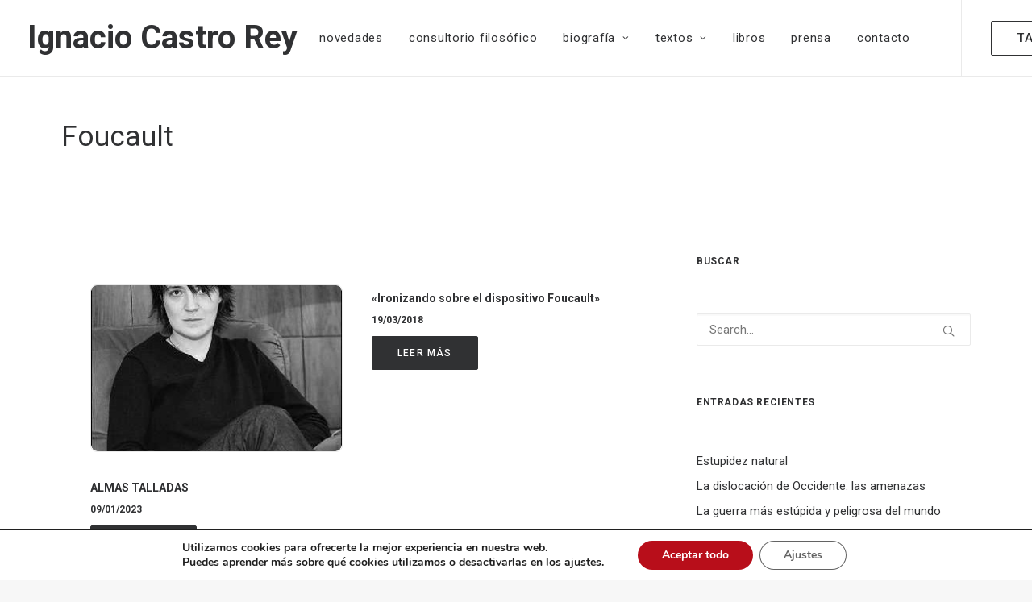

--- FILE ---
content_type: text/html; charset=UTF-8
request_url: https://www.ignaciocastrorey.com/tag/foucault/
body_size: 21747
content:
<!DOCTYPE html>
<html class="no-touch" lang="es" xmlns="http://www.w3.org/1999/xhtml">
<head>
<meta http-equiv="Content-Type" content="text/html; charset=UTF-8">
<meta name="viewport" content="width=device-width, initial-scale=1">
<link rel="profile" href="https://gmpg.org/xfn/11">
<link rel="pingback" href="https://www.ignaciocastrorey.com/xmlrpc.php">
<script type="text/javascript">(function(w,d,s,l,i){w[l]=w[l]||[];w[l].push({'gtm.start':
new Date().getTime(),event:'gtm.js'});var f=d.getElementsByTagName(s)[0],
j=d.createElement(s),dl=l!='dataLayer'?'&l='+l:'';j.async=true;j.src=
'https://www.googletagmanager.com/gtm.js?id='+i+dl;f.parentNode.insertBefore(j,f);
})(window,document,'script','dataLayer','GTM-KVSDHSHK');</script><meta name='robots' content='index, follow, max-image-preview:large, max-snippet:-1, max-video-preview:-1' />
	<style>img:is([sizes="auto" i], [sizes^="auto," i]) { contain-intrinsic-size: 3000px 1500px }</style>
	
	<!-- This site is optimized with the Yoast SEO plugin v26.3 - https://yoast.com/wordpress/plugins/seo/ -->
	<title>Foucault Archives - Ignacio Castro Rey</title>
	<link rel="canonical" href="https://www.ignaciocastrorey.com/tag/foucault/" />
	<meta property="og:locale" content="es_ES" />
	<meta property="og:type" content="article" />
	<meta property="og:title" content="Foucault Archives - Ignacio Castro Rey" />
	<meta property="og:url" content="https://www.ignaciocastrorey.com/tag/foucault/" />
	<meta property="og:site_name" content="Ignacio Castro Rey" />
	<meta name="twitter:card" content="summary_large_image" />
	<meta name="twitter:site" content="@ignaciocastrore" />
	<script type="application/ld+json" class="yoast-schema-graph">{"@context":"https://schema.org","@graph":[{"@type":"CollectionPage","@id":"https://www.ignaciocastrorey.com/tag/foucault/","url":"https://www.ignaciocastrorey.com/tag/foucault/","name":"Foucault Archives - Ignacio Castro Rey","isPartOf":{"@id":"https://www.ignaciocastrorey.com/#website"},"primaryImageOfPage":{"@id":"https://www.ignaciocastrorey.com/tag/foucault/#primaryimage"},"image":{"@id":"https://www.ignaciocastrorey.com/tag/foucault/#primaryimage"},"thumbnailUrl":"https://www.ignaciocastrorey.com/wp-content/uploads/2023/01/WhatsApp-Image-2023-01-09-at-11.35.51.jpeg","breadcrumb":{"@id":"https://www.ignaciocastrorey.com/tag/foucault/#breadcrumb"},"inLanguage":"es"},{"@type":"ImageObject","inLanguage":"es","@id":"https://www.ignaciocastrorey.com/tag/foucault/#primaryimage","url":"https://www.ignaciocastrorey.com/wp-content/uploads/2023/01/WhatsApp-Image-2023-01-09-at-11.35.51.jpeg","contentUrl":"https://www.ignaciocastrorey.com/wp-content/uploads/2023/01/WhatsApp-Image-2023-01-09-at-11.35.51.jpeg","width":318,"height":339,"caption":"Beatriz Preciado"},{"@type":"BreadcrumbList","@id":"https://www.ignaciocastrorey.com/tag/foucault/#breadcrumb","itemListElement":[{"@type":"ListItem","position":1,"name":"Home","item":"https://www.ignaciocastrorey.com/"},{"@type":"ListItem","position":2,"name":"Foucault"}]},{"@type":"WebSite","@id":"https://www.ignaciocastrorey.com/#website","url":"https://www.ignaciocastrorey.com/","name":"Ignacio Castro Rey","description":"Filósofo, escritor y crítico de arte. Su último libro: Ética del Desorden.","publisher":{"@id":"https://www.ignaciocastrorey.com/#/schema/person/bac56a6ed9f3ac3c0ea3c3a33fb86539"},"potentialAction":[{"@type":"SearchAction","target":{"@type":"EntryPoint","urlTemplate":"https://www.ignaciocastrorey.com/?s={search_term_string}"},"query-input":{"@type":"PropertyValueSpecification","valueRequired":true,"valueName":"search_term_string"}}],"inLanguage":"es"},{"@type":["Person","Organization"],"@id":"https://www.ignaciocastrorey.com/#/schema/person/bac56a6ed9f3ac3c0ea3c3a33fb86539","name":"Ignacio Castro Rey","image":{"@type":"ImageObject","inLanguage":"es","@id":"https://www.ignaciocastrorey.com/#/schema/person/image/","url":"https://secure.gravatar.com/avatar/c45ecfb5ae3d9d80df32050751f3cfe41fa9e212be7337f0182dc294e9a9441b?s=96&d=mm&r=g","contentUrl":"https://secure.gravatar.com/avatar/c45ecfb5ae3d9d80df32050751f3cfe41fa9e212be7337f0182dc294e9a9441b?s=96&d=mm&r=g","caption":"Ignacio Castro Rey"},"logo":{"@id":"https://www.ignaciocastrorey.com/#/schema/person/image/"},"sameAs":["https://www.ignaciocastrorey.com"]}]}</script>
	<!-- / Yoast SEO plugin. -->


<link rel='dns-prefetch' href='//www.ignaciocastrorey.com' />
<link rel='dns-prefetch' href='//fonts.googleapis.com' />
<link rel="alternate" type="application/rss+xml" title="Ignacio Castro Rey &raquo; Feed" href="https://www.ignaciocastrorey.com/feed/" />
<link rel="alternate" type="application/rss+xml" title="Ignacio Castro Rey &raquo; Feed de los comentarios" href="https://www.ignaciocastrorey.com/comments/feed/" />
<link rel="alternate" type="application/rss+xml" title="Ignacio Castro Rey &raquo; Etiqueta Foucault del feed" href="https://www.ignaciocastrorey.com/tag/foucault/feed/" />
<script type="text/javascript">
/* <![CDATA[ */
window._wpemojiSettings = {"baseUrl":"https:\/\/s.w.org\/images\/core\/emoji\/16.0.1\/72x72\/","ext":".png","svgUrl":"https:\/\/s.w.org\/images\/core\/emoji\/16.0.1\/svg\/","svgExt":".svg","source":{"concatemoji":"https:\/\/www.ignaciocastrorey.com\/wp-includes\/js\/wp-emoji-release.min.js?ver=6.8.3"}};
/*! This file is auto-generated */
!function(s,n){var o,i,e;function c(e){try{var t={supportTests:e,timestamp:(new Date).valueOf()};sessionStorage.setItem(o,JSON.stringify(t))}catch(e){}}function p(e,t,n){e.clearRect(0,0,e.canvas.width,e.canvas.height),e.fillText(t,0,0);var t=new Uint32Array(e.getImageData(0,0,e.canvas.width,e.canvas.height).data),a=(e.clearRect(0,0,e.canvas.width,e.canvas.height),e.fillText(n,0,0),new Uint32Array(e.getImageData(0,0,e.canvas.width,e.canvas.height).data));return t.every(function(e,t){return e===a[t]})}function u(e,t){e.clearRect(0,0,e.canvas.width,e.canvas.height),e.fillText(t,0,0);for(var n=e.getImageData(16,16,1,1),a=0;a<n.data.length;a++)if(0!==n.data[a])return!1;return!0}function f(e,t,n,a){switch(t){case"flag":return n(e,"\ud83c\udff3\ufe0f\u200d\u26a7\ufe0f","\ud83c\udff3\ufe0f\u200b\u26a7\ufe0f")?!1:!n(e,"\ud83c\udde8\ud83c\uddf6","\ud83c\udde8\u200b\ud83c\uddf6")&&!n(e,"\ud83c\udff4\udb40\udc67\udb40\udc62\udb40\udc65\udb40\udc6e\udb40\udc67\udb40\udc7f","\ud83c\udff4\u200b\udb40\udc67\u200b\udb40\udc62\u200b\udb40\udc65\u200b\udb40\udc6e\u200b\udb40\udc67\u200b\udb40\udc7f");case"emoji":return!a(e,"\ud83e\udedf")}return!1}function g(e,t,n,a){var r="undefined"!=typeof WorkerGlobalScope&&self instanceof WorkerGlobalScope?new OffscreenCanvas(300,150):s.createElement("canvas"),o=r.getContext("2d",{willReadFrequently:!0}),i=(o.textBaseline="top",o.font="600 32px Arial",{});return e.forEach(function(e){i[e]=t(o,e,n,a)}),i}function t(e){var t=s.createElement("script");t.src=e,t.defer=!0,s.head.appendChild(t)}"undefined"!=typeof Promise&&(o="wpEmojiSettingsSupports",i=["flag","emoji"],n.supports={everything:!0,everythingExceptFlag:!0},e=new Promise(function(e){s.addEventListener("DOMContentLoaded",e,{once:!0})}),new Promise(function(t){var n=function(){try{var e=JSON.parse(sessionStorage.getItem(o));if("object"==typeof e&&"number"==typeof e.timestamp&&(new Date).valueOf()<e.timestamp+604800&&"object"==typeof e.supportTests)return e.supportTests}catch(e){}return null}();if(!n){if("undefined"!=typeof Worker&&"undefined"!=typeof OffscreenCanvas&&"undefined"!=typeof URL&&URL.createObjectURL&&"undefined"!=typeof Blob)try{var e="postMessage("+g.toString()+"("+[JSON.stringify(i),f.toString(),p.toString(),u.toString()].join(",")+"));",a=new Blob([e],{type:"text/javascript"}),r=new Worker(URL.createObjectURL(a),{name:"wpTestEmojiSupports"});return void(r.onmessage=function(e){c(n=e.data),r.terminate(),t(n)})}catch(e){}c(n=g(i,f,p,u))}t(n)}).then(function(e){for(var t in e)n.supports[t]=e[t],n.supports.everything=n.supports.everything&&n.supports[t],"flag"!==t&&(n.supports.everythingExceptFlag=n.supports.everythingExceptFlag&&n.supports[t]);n.supports.everythingExceptFlag=n.supports.everythingExceptFlag&&!n.supports.flag,n.DOMReady=!1,n.readyCallback=function(){n.DOMReady=!0}}).then(function(){return e}).then(function(){var e;n.supports.everything||(n.readyCallback(),(e=n.source||{}).concatemoji?t(e.concatemoji):e.wpemoji&&e.twemoji&&(t(e.twemoji),t(e.wpemoji)))}))}((window,document),window._wpemojiSettings);
/* ]]> */
</script>
<style id='wp-emoji-styles-inline-css' type='text/css'>

	img.wp-smiley, img.emoji {
		display: inline !important;
		border: none !important;
		box-shadow: none !important;
		height: 1em !important;
		width: 1em !important;
		margin: 0 0.07em !important;
		vertical-align: -0.1em !important;
		background: none !important;
		padding: 0 !important;
	}
</style>
<link rel='stylesheet' id='wp-block-library-css' href='https://www.ignaciocastrorey.com/wp-includes/css/dist/block-library/style.min.css?ver=6.8.3' type='text/css' media='all' />
<style id='classic-theme-styles-inline-css' type='text/css'>
/*! This file is auto-generated */
.wp-block-button__link{color:#fff;background-color:#32373c;border-radius:9999px;box-shadow:none;text-decoration:none;padding:calc(.667em + 2px) calc(1.333em + 2px);font-size:1.125em}.wp-block-file__button{background:#32373c;color:#fff;text-decoration:none}
</style>
<style id='global-styles-inline-css' type='text/css'>
:root{--wp--preset--aspect-ratio--square: 1;--wp--preset--aspect-ratio--4-3: 4/3;--wp--preset--aspect-ratio--3-4: 3/4;--wp--preset--aspect-ratio--3-2: 3/2;--wp--preset--aspect-ratio--2-3: 2/3;--wp--preset--aspect-ratio--16-9: 16/9;--wp--preset--aspect-ratio--9-16: 9/16;--wp--preset--color--black: #000000;--wp--preset--color--cyan-bluish-gray: #abb8c3;--wp--preset--color--white: #ffffff;--wp--preset--color--pale-pink: #f78da7;--wp--preset--color--vivid-red: #cf2e2e;--wp--preset--color--luminous-vivid-orange: #ff6900;--wp--preset--color--luminous-vivid-amber: #fcb900;--wp--preset--color--light-green-cyan: #7bdcb5;--wp--preset--color--vivid-green-cyan: #00d084;--wp--preset--color--pale-cyan-blue: #8ed1fc;--wp--preset--color--vivid-cyan-blue: #0693e3;--wp--preset--color--vivid-purple: #9b51e0;--wp--preset--gradient--vivid-cyan-blue-to-vivid-purple: linear-gradient(135deg,rgba(6,147,227,1) 0%,rgb(155,81,224) 100%);--wp--preset--gradient--light-green-cyan-to-vivid-green-cyan: linear-gradient(135deg,rgb(122,220,180) 0%,rgb(0,208,130) 100%);--wp--preset--gradient--luminous-vivid-amber-to-luminous-vivid-orange: linear-gradient(135deg,rgba(252,185,0,1) 0%,rgba(255,105,0,1) 100%);--wp--preset--gradient--luminous-vivid-orange-to-vivid-red: linear-gradient(135deg,rgba(255,105,0,1) 0%,rgb(207,46,46) 100%);--wp--preset--gradient--very-light-gray-to-cyan-bluish-gray: linear-gradient(135deg,rgb(238,238,238) 0%,rgb(169,184,195) 100%);--wp--preset--gradient--cool-to-warm-spectrum: linear-gradient(135deg,rgb(74,234,220) 0%,rgb(151,120,209) 20%,rgb(207,42,186) 40%,rgb(238,44,130) 60%,rgb(251,105,98) 80%,rgb(254,248,76) 100%);--wp--preset--gradient--blush-light-purple: linear-gradient(135deg,rgb(255,206,236) 0%,rgb(152,150,240) 100%);--wp--preset--gradient--blush-bordeaux: linear-gradient(135deg,rgb(254,205,165) 0%,rgb(254,45,45) 50%,rgb(107,0,62) 100%);--wp--preset--gradient--luminous-dusk: linear-gradient(135deg,rgb(255,203,112) 0%,rgb(199,81,192) 50%,rgb(65,88,208) 100%);--wp--preset--gradient--pale-ocean: linear-gradient(135deg,rgb(255,245,203) 0%,rgb(182,227,212) 50%,rgb(51,167,181) 100%);--wp--preset--gradient--electric-grass: linear-gradient(135deg,rgb(202,248,128) 0%,rgb(113,206,126) 100%);--wp--preset--gradient--midnight: linear-gradient(135deg,rgb(2,3,129) 0%,rgb(40,116,252) 100%);--wp--preset--font-size--small: 13px;--wp--preset--font-size--medium: 20px;--wp--preset--font-size--large: 36px;--wp--preset--font-size--x-large: 42px;--wp--preset--spacing--20: 0.44rem;--wp--preset--spacing--30: 0.67rem;--wp--preset--spacing--40: 1rem;--wp--preset--spacing--50: 1.5rem;--wp--preset--spacing--60: 2.25rem;--wp--preset--spacing--70: 3.38rem;--wp--preset--spacing--80: 5.06rem;--wp--preset--shadow--natural: 6px 6px 9px rgba(0, 0, 0, 0.2);--wp--preset--shadow--deep: 12px 12px 50px rgba(0, 0, 0, 0.4);--wp--preset--shadow--sharp: 6px 6px 0px rgba(0, 0, 0, 0.2);--wp--preset--shadow--outlined: 6px 6px 0px -3px rgba(255, 255, 255, 1), 6px 6px rgba(0, 0, 0, 1);--wp--preset--shadow--crisp: 6px 6px 0px rgba(0, 0, 0, 1);}:where(.is-layout-flex){gap: 0.5em;}:where(.is-layout-grid){gap: 0.5em;}body .is-layout-flex{display: flex;}.is-layout-flex{flex-wrap: wrap;align-items: center;}.is-layout-flex > :is(*, div){margin: 0;}body .is-layout-grid{display: grid;}.is-layout-grid > :is(*, div){margin: 0;}:where(.wp-block-columns.is-layout-flex){gap: 2em;}:where(.wp-block-columns.is-layout-grid){gap: 2em;}:where(.wp-block-post-template.is-layout-flex){gap: 1.25em;}:where(.wp-block-post-template.is-layout-grid){gap: 1.25em;}.has-black-color{color: var(--wp--preset--color--black) !important;}.has-cyan-bluish-gray-color{color: var(--wp--preset--color--cyan-bluish-gray) !important;}.has-white-color{color: var(--wp--preset--color--white) !important;}.has-pale-pink-color{color: var(--wp--preset--color--pale-pink) !important;}.has-vivid-red-color{color: var(--wp--preset--color--vivid-red) !important;}.has-luminous-vivid-orange-color{color: var(--wp--preset--color--luminous-vivid-orange) !important;}.has-luminous-vivid-amber-color{color: var(--wp--preset--color--luminous-vivid-amber) !important;}.has-light-green-cyan-color{color: var(--wp--preset--color--light-green-cyan) !important;}.has-vivid-green-cyan-color{color: var(--wp--preset--color--vivid-green-cyan) !important;}.has-pale-cyan-blue-color{color: var(--wp--preset--color--pale-cyan-blue) !important;}.has-vivid-cyan-blue-color{color: var(--wp--preset--color--vivid-cyan-blue) !important;}.has-vivid-purple-color{color: var(--wp--preset--color--vivid-purple) !important;}.has-black-background-color{background-color: var(--wp--preset--color--black) !important;}.has-cyan-bluish-gray-background-color{background-color: var(--wp--preset--color--cyan-bluish-gray) !important;}.has-white-background-color{background-color: var(--wp--preset--color--white) !important;}.has-pale-pink-background-color{background-color: var(--wp--preset--color--pale-pink) !important;}.has-vivid-red-background-color{background-color: var(--wp--preset--color--vivid-red) !important;}.has-luminous-vivid-orange-background-color{background-color: var(--wp--preset--color--luminous-vivid-orange) !important;}.has-luminous-vivid-amber-background-color{background-color: var(--wp--preset--color--luminous-vivid-amber) !important;}.has-light-green-cyan-background-color{background-color: var(--wp--preset--color--light-green-cyan) !important;}.has-vivid-green-cyan-background-color{background-color: var(--wp--preset--color--vivid-green-cyan) !important;}.has-pale-cyan-blue-background-color{background-color: var(--wp--preset--color--pale-cyan-blue) !important;}.has-vivid-cyan-blue-background-color{background-color: var(--wp--preset--color--vivid-cyan-blue) !important;}.has-vivid-purple-background-color{background-color: var(--wp--preset--color--vivid-purple) !important;}.has-black-border-color{border-color: var(--wp--preset--color--black) !important;}.has-cyan-bluish-gray-border-color{border-color: var(--wp--preset--color--cyan-bluish-gray) !important;}.has-white-border-color{border-color: var(--wp--preset--color--white) !important;}.has-pale-pink-border-color{border-color: var(--wp--preset--color--pale-pink) !important;}.has-vivid-red-border-color{border-color: var(--wp--preset--color--vivid-red) !important;}.has-luminous-vivid-orange-border-color{border-color: var(--wp--preset--color--luminous-vivid-orange) !important;}.has-luminous-vivid-amber-border-color{border-color: var(--wp--preset--color--luminous-vivid-amber) !important;}.has-light-green-cyan-border-color{border-color: var(--wp--preset--color--light-green-cyan) !important;}.has-vivid-green-cyan-border-color{border-color: var(--wp--preset--color--vivid-green-cyan) !important;}.has-pale-cyan-blue-border-color{border-color: var(--wp--preset--color--pale-cyan-blue) !important;}.has-vivid-cyan-blue-border-color{border-color: var(--wp--preset--color--vivid-cyan-blue) !important;}.has-vivid-purple-border-color{border-color: var(--wp--preset--color--vivid-purple) !important;}.has-vivid-cyan-blue-to-vivid-purple-gradient-background{background: var(--wp--preset--gradient--vivid-cyan-blue-to-vivid-purple) !important;}.has-light-green-cyan-to-vivid-green-cyan-gradient-background{background: var(--wp--preset--gradient--light-green-cyan-to-vivid-green-cyan) !important;}.has-luminous-vivid-amber-to-luminous-vivid-orange-gradient-background{background: var(--wp--preset--gradient--luminous-vivid-amber-to-luminous-vivid-orange) !important;}.has-luminous-vivid-orange-to-vivid-red-gradient-background{background: var(--wp--preset--gradient--luminous-vivid-orange-to-vivid-red) !important;}.has-very-light-gray-to-cyan-bluish-gray-gradient-background{background: var(--wp--preset--gradient--very-light-gray-to-cyan-bluish-gray) !important;}.has-cool-to-warm-spectrum-gradient-background{background: var(--wp--preset--gradient--cool-to-warm-spectrum) !important;}.has-blush-light-purple-gradient-background{background: var(--wp--preset--gradient--blush-light-purple) !important;}.has-blush-bordeaux-gradient-background{background: var(--wp--preset--gradient--blush-bordeaux) !important;}.has-luminous-dusk-gradient-background{background: var(--wp--preset--gradient--luminous-dusk) !important;}.has-pale-ocean-gradient-background{background: var(--wp--preset--gradient--pale-ocean) !important;}.has-electric-grass-gradient-background{background: var(--wp--preset--gradient--electric-grass) !important;}.has-midnight-gradient-background{background: var(--wp--preset--gradient--midnight) !important;}.has-small-font-size{font-size: var(--wp--preset--font-size--small) !important;}.has-medium-font-size{font-size: var(--wp--preset--font-size--medium) !important;}.has-large-font-size{font-size: var(--wp--preset--font-size--large) !important;}.has-x-large-font-size{font-size: var(--wp--preset--font-size--x-large) !important;}
:where(.wp-block-post-template.is-layout-flex){gap: 1.25em;}:where(.wp-block-post-template.is-layout-grid){gap: 1.25em;}
:where(.wp-block-columns.is-layout-flex){gap: 2em;}:where(.wp-block-columns.is-layout-grid){gap: 2em;}
:root :where(.wp-block-pullquote){font-size: 1.5em;line-height: 1.6;}
</style>
<link rel='stylesheet' id='contact-form-7-css' href='https://www.ignaciocastrorey.com/wp-content/plugins/contact-form-7/includes/css/styles.css?ver=6.1.3' type='text/css' media='all' />
<link rel='stylesheet' id='uncodefont-google-css' href='//fonts.googleapis.com/css?family=Roboto%3A100%2C100italic%2C300%2C300italic%2Cregular%2Citalic%2C500%2C500italic%2C700%2C700italic%2C900%2C900italic&#038;subset=cyrillic%2Ccyrillic-ext%2Cgreek%2Cgreek-ext%2Clatin%2Clatin-ext%2Cvietnamese&#038;ver=2.9.4.6' type='text/css' media='all' />
<link rel='stylesheet' id='uncode-style-css' href='https://www.ignaciocastrorey.com/wp-content/themes/uncode/library/css/style.css?ver=1073903187' type='text/css' media='all' />
<style id='uncode-style-inline-css' type='text/css'>

@media (min-width: 960px) { .limit-width { max-width: 1200px; margin: auto;}}
#changer-back-color { transition: background-color 1000ms cubic-bezier(0.25, 1, 0.5, 1) !important; } #changer-back-color > div { transition: opacity 1000ms cubic-bezier(0.25, 1, 0.5, 1) !important; } body.bg-changer-init.disable-hover .main-wrapper .style-light,  body.bg-changer-init.disable-hover .main-wrapper .style-light h1,  body.bg-changer-init.disable-hover .main-wrapper .style-light h2, body.bg-changer-init.disable-hover .main-wrapper .style-light h3, body.bg-changer-init.disable-hover .main-wrapper .style-light h4, body.bg-changer-init.disable-hover .main-wrapper .style-light h5, body.bg-changer-init.disable-hover .main-wrapper .style-light h6, body.bg-changer-init.disable-hover .main-wrapper .style-light a, body.bg-changer-init.disable-hover .main-wrapper .style-dark, body.bg-changer-init.disable-hover .main-wrapper .style-dark h1, body.bg-changer-init.disable-hover .main-wrapper .style-dark h2, body.bg-changer-init.disable-hover .main-wrapper .style-dark h3, body.bg-changer-init.disable-hover .main-wrapper .style-dark h4, body.bg-changer-init.disable-hover .main-wrapper .style-dark h5, body.bg-changer-init.disable-hover .main-wrapper .style-dark h6, body.bg-changer-init.disable-hover .main-wrapper .style-dark a { transition: color 1000ms cubic-bezier(0.25, 1, 0.5, 1) !important; }
</style>
<link rel='stylesheet' id='uncode-icons-css' href='https://www.ignaciocastrorey.com/wp-content/themes/uncode/library/css/uncode-icons.css?ver=1073903187' type='text/css' media='all' />
<link rel='stylesheet' id='uncode-custom-style-css' href='https://www.ignaciocastrorey.com/wp-content/themes/uncode/library/css/style-custom.css?ver=1073903187' type='text/css' media='all' />
<style id='uncode-custom-style-inline-css' type='text/css'>
.post-info .author-info{ display:none; } .post-info .category-info{ display:none; } 
</style>
<link rel='stylesheet' id='child-style-css' href='https://www.ignaciocastrorey.com/wp-content/themes/uncode-child/style.css?ver=1785054863' type='text/css' media='all' />
<link rel='stylesheet' id='moove_gdpr_frontend-css' href='https://www.ignaciocastrorey.com/wp-content/plugins/gdpr-cookie-compliance/dist/styles/gdpr-main.css?ver=5.0.9' type='text/css' media='all' />
<style id='moove_gdpr_frontend-inline-css' type='text/css'>
#moove_gdpr_cookie_modal,#moove_gdpr_cookie_info_bar,.gdpr_cookie_settings_shortcode_content{font-family:&#039;Nunito&#039;,sans-serif}#moove_gdpr_save_popup_settings_button{background-color:#373737;color:#fff}#moove_gdpr_save_popup_settings_button:hover{background-color:#000}#moove_gdpr_cookie_info_bar .moove-gdpr-info-bar-container .moove-gdpr-info-bar-content a.mgbutton,#moove_gdpr_cookie_info_bar .moove-gdpr-info-bar-container .moove-gdpr-info-bar-content button.mgbutton{background-color:#b80e1a}#moove_gdpr_cookie_modal .moove-gdpr-modal-content .moove-gdpr-modal-footer-content .moove-gdpr-button-holder a.mgbutton,#moove_gdpr_cookie_modal .moove-gdpr-modal-content .moove-gdpr-modal-footer-content .moove-gdpr-button-holder button.mgbutton,.gdpr_cookie_settings_shortcode_content .gdpr-shr-button.button-green{background-color:#b80e1a;border-color:#b80e1a}#moove_gdpr_cookie_modal .moove-gdpr-modal-content .moove-gdpr-modal-footer-content .moove-gdpr-button-holder a.mgbutton:hover,#moove_gdpr_cookie_modal .moove-gdpr-modal-content .moove-gdpr-modal-footer-content .moove-gdpr-button-holder button.mgbutton:hover,.gdpr_cookie_settings_shortcode_content .gdpr-shr-button.button-green:hover{background-color:#fff;color:#b80e1a}#moove_gdpr_cookie_modal .moove-gdpr-modal-content .moove-gdpr-modal-close i,#moove_gdpr_cookie_modal .moove-gdpr-modal-content .moove-gdpr-modal-close span.gdpr-icon{background-color:#b80e1a;border:1px solid #b80e1a}#moove_gdpr_cookie_info_bar span.moove-gdpr-infobar-allow-all.focus-g,#moove_gdpr_cookie_info_bar span.moove-gdpr-infobar-allow-all:focus,#moove_gdpr_cookie_info_bar button.moove-gdpr-infobar-allow-all.focus-g,#moove_gdpr_cookie_info_bar button.moove-gdpr-infobar-allow-all:focus,#moove_gdpr_cookie_info_bar span.moove-gdpr-infobar-reject-btn.focus-g,#moove_gdpr_cookie_info_bar span.moove-gdpr-infobar-reject-btn:focus,#moove_gdpr_cookie_info_bar button.moove-gdpr-infobar-reject-btn.focus-g,#moove_gdpr_cookie_info_bar button.moove-gdpr-infobar-reject-btn:focus,#moove_gdpr_cookie_info_bar span.change-settings-button.focus-g,#moove_gdpr_cookie_info_bar span.change-settings-button:focus,#moove_gdpr_cookie_info_bar button.change-settings-button.focus-g,#moove_gdpr_cookie_info_bar button.change-settings-button:focus{-webkit-box-shadow:0 0 1px 3px #b80e1a;-moz-box-shadow:0 0 1px 3px #b80e1a;box-shadow:0 0 1px 3px #b80e1a}#moove_gdpr_cookie_modal .moove-gdpr-modal-content .moove-gdpr-modal-close i:hover,#moove_gdpr_cookie_modal .moove-gdpr-modal-content .moove-gdpr-modal-close span.gdpr-icon:hover,#moove_gdpr_cookie_info_bar span[data-href]>u.change-settings-button{color:#b80e1a}#moove_gdpr_cookie_modal .moove-gdpr-modal-content .moove-gdpr-modal-left-content #moove-gdpr-menu li.menu-item-selected a span.gdpr-icon,#moove_gdpr_cookie_modal .moove-gdpr-modal-content .moove-gdpr-modal-left-content #moove-gdpr-menu li.menu-item-selected button span.gdpr-icon{color:inherit}#moove_gdpr_cookie_modal .moove-gdpr-modal-content .moove-gdpr-modal-left-content #moove-gdpr-menu li a span.gdpr-icon,#moove_gdpr_cookie_modal .moove-gdpr-modal-content .moove-gdpr-modal-left-content #moove-gdpr-menu li button span.gdpr-icon{color:inherit}#moove_gdpr_cookie_modal .gdpr-acc-link{line-height:0;font-size:0;color:transparent;position:absolute}#moove_gdpr_cookie_modal .moove-gdpr-modal-content .moove-gdpr-modal-close:hover i,#moove_gdpr_cookie_modal .moove-gdpr-modal-content .moove-gdpr-modal-left-content #moove-gdpr-menu li a,#moove_gdpr_cookie_modal .moove-gdpr-modal-content .moove-gdpr-modal-left-content #moove-gdpr-menu li button,#moove_gdpr_cookie_modal .moove-gdpr-modal-content .moove-gdpr-modal-left-content #moove-gdpr-menu li button i,#moove_gdpr_cookie_modal .moove-gdpr-modal-content .moove-gdpr-modal-left-content #moove-gdpr-menu li a i,#moove_gdpr_cookie_modal .moove-gdpr-modal-content .moove-gdpr-tab-main .moove-gdpr-tab-main-content a:hover,#moove_gdpr_cookie_info_bar.moove-gdpr-dark-scheme .moove-gdpr-info-bar-container .moove-gdpr-info-bar-content a.mgbutton:hover,#moove_gdpr_cookie_info_bar.moove-gdpr-dark-scheme .moove-gdpr-info-bar-container .moove-gdpr-info-bar-content button.mgbutton:hover,#moove_gdpr_cookie_info_bar.moove-gdpr-dark-scheme .moove-gdpr-info-bar-container .moove-gdpr-info-bar-content a:hover,#moove_gdpr_cookie_info_bar.moove-gdpr-dark-scheme .moove-gdpr-info-bar-container .moove-gdpr-info-bar-content button:hover,#moove_gdpr_cookie_info_bar.moove-gdpr-dark-scheme .moove-gdpr-info-bar-container .moove-gdpr-info-bar-content span.change-settings-button:hover,#moove_gdpr_cookie_info_bar.moove-gdpr-dark-scheme .moove-gdpr-info-bar-container .moove-gdpr-info-bar-content button.change-settings-button:hover,#moove_gdpr_cookie_info_bar.moove-gdpr-dark-scheme .moove-gdpr-info-bar-container .moove-gdpr-info-bar-content u.change-settings-button:hover,#moove_gdpr_cookie_info_bar span[data-href]>u.change-settings-button,#moove_gdpr_cookie_info_bar.moove-gdpr-dark-scheme .moove-gdpr-info-bar-container .moove-gdpr-info-bar-content a.mgbutton.focus-g,#moove_gdpr_cookie_info_bar.moove-gdpr-dark-scheme .moove-gdpr-info-bar-container .moove-gdpr-info-bar-content button.mgbutton.focus-g,#moove_gdpr_cookie_info_bar.moove-gdpr-dark-scheme .moove-gdpr-info-bar-container .moove-gdpr-info-bar-content a.focus-g,#moove_gdpr_cookie_info_bar.moove-gdpr-dark-scheme .moove-gdpr-info-bar-container .moove-gdpr-info-bar-content button.focus-g,#moove_gdpr_cookie_info_bar.moove-gdpr-dark-scheme .moove-gdpr-info-bar-container .moove-gdpr-info-bar-content a.mgbutton:focus,#moove_gdpr_cookie_info_bar.moove-gdpr-dark-scheme .moove-gdpr-info-bar-container .moove-gdpr-info-bar-content button.mgbutton:focus,#moove_gdpr_cookie_info_bar.moove-gdpr-dark-scheme .moove-gdpr-info-bar-container .moove-gdpr-info-bar-content a:focus,#moove_gdpr_cookie_info_bar.moove-gdpr-dark-scheme .moove-gdpr-info-bar-container .moove-gdpr-info-bar-content button:focus,#moove_gdpr_cookie_info_bar.moove-gdpr-dark-scheme .moove-gdpr-info-bar-container .moove-gdpr-info-bar-content span.change-settings-button.focus-g,span.change-settings-button:focus,button.change-settings-button.focus-g,button.change-settings-button:focus,#moove_gdpr_cookie_info_bar.moove-gdpr-dark-scheme .moove-gdpr-info-bar-container .moove-gdpr-info-bar-content u.change-settings-button.focus-g,#moove_gdpr_cookie_info_bar.moove-gdpr-dark-scheme .moove-gdpr-info-bar-container .moove-gdpr-info-bar-content u.change-settings-button:focus{color:#b80e1a}#moove_gdpr_cookie_modal .moove-gdpr-branding.focus-g span,#moove_gdpr_cookie_modal .moove-gdpr-modal-content .moove-gdpr-tab-main a.focus-g,#moove_gdpr_cookie_modal .moove-gdpr-modal-content .moove-gdpr-tab-main .gdpr-cd-details-toggle.focus-g{color:#b80e1a}#moove_gdpr_cookie_modal.gdpr_lightbox-hide{display:none}
</style>
<script type="text/javascript" src="https://www.ignaciocastrorey.com/wp-content/plugins/podlove-web-player/web-player/embed.js?ver=5.9.1" id="podlove-web-player-player-js"></script>
<script type="text/javascript" src="https://www.ignaciocastrorey.com/wp-content/plugins/podlove-web-player/js/cache.js?ver=5.9.1" id="podlove-web-player-player-cache-js"></script>
<script type="text/javascript" src="/wp-content/themes/uncode/library/js/ai-uncode.js" id="uncodeAI" data-home="/" data-path="/" data-breakpoints-images="258,516,720,1032,1440,2064,2880" id="ai-uncode-js"></script>
<script type="text/javascript" id="uncode-init-js-extra">
/* <![CDATA[ */
var SiteParameters = {"days":"days","hours":"hours","minutes":"minutes","seconds":"seconds","constant_scroll":"on","scroll_speed":"2","parallax_factor":"0.25","loading":"Loading\u2026","slide_name":"slide","slide_footer":"footer","ajax_url":"https:\/\/www.ignaciocastrorey.com\/wp-admin\/admin-ajax.php","nonce_adaptive_images":"22d9b22177","nonce_srcset_async":"23db50138d","enable_debug":"","block_mobile_videos":"","is_frontend_editor":"","main_width":["1200","px"],"mobile_parallax_allowed":"","listen_for_screen_update":"1","wireframes_plugin_active":"","sticky_elements":"off","resize_quality":"90","register_metadata":"","bg_changer_time":"1000","update_wc_fragments":"1","optimize_shortpixel_image":"","menu_mobile_offcanvas_gap":"45","custom_cursor_selector":"[href], .trigger-overlay, .owl-next, .owl-prev, .owl-dot, input[type=\"submit\"], input[type=\"checkbox\"], button[type=\"submit\"], a[class^=\"ilightbox\"], .ilightbox-thumbnail, .ilightbox-prev, .ilightbox-next, .overlay-close, .unmodal-close, .qty-inset > span, .share-button li, .uncode-post-titles .tmb.tmb-click-area, .btn-link, .tmb-click-row .t-inside, .lg-outer button, .lg-thumb img, a[data-lbox], .uncode-close-offcanvas-overlay, .uncode-nav-next, .uncode-nav-prev, .uncode-nav-index","mobile_parallax_animation":"","lbox_enhanced":"","native_media_player":"1","vimeoPlayerParams":"?autoplay=0","ajax_filter_key_search":"key","ajax_filter_key_unfilter":"unfilter","index_pagination_disable_scroll":"","index_pagination_scroll_to":"","uncode_wc_popup_cart_qty":"","disable_hover_hack":"","uncode_nocookie":"","menuHideOnClick":"1","smoothScroll":"off","smoothScrollDisableHover":"","smoothScrollQuery":"960","uncode_force_onepage_dots":"","uncode_smooth_scroll_safe":"","uncode_lb_add_galleries":", .gallery","uncode_lb_add_items":", .gallery .gallery-item a","uncode_prev_label":"Previous","uncode_next_label":"Next","uncode_slide_label":"Slide","uncode_share_label":"Share on %","uncode_has_ligatures":"","uncode_is_accessible":"","uncode_carousel_itemSelector":"*:not(.hidden)","uncode_adaptive":"1","ai_breakpoints":"258,516,720,1032,1440,2064,2880","uncode_limit_width":"1200px"};
/* ]]> */
</script>
<script type="text/javascript" src="https://www.ignaciocastrorey.com/wp-content/themes/uncode/library/js/init.js?ver=1073903187" id="uncode-init-js"></script>
<script type="text/javascript" src="https://www.ignaciocastrorey.com/wp-includes/js/jquery/jquery.min.js?ver=3.7.1" id="jquery-core-js"></script>
<script type="text/javascript" src="https://www.ignaciocastrorey.com/wp-includes/js/jquery/jquery-migrate.min.js?ver=3.4.1" id="jquery-migrate-js"></script>
<script></script><link rel="https://api.w.org/" href="https://www.ignaciocastrorey.com/wp-json/" /><link rel="alternate" title="JSON" type="application/json" href="https://www.ignaciocastrorey.com/wp-json/wp/v2/tags/120" /><link rel="EditURI" type="application/rsd+xml" title="RSD" href="https://www.ignaciocastrorey.com/xmlrpc.php?rsd" />
<meta name="generator" content="WordPress 6.8.3" />
<link rel="icon" href="https://www.ignaciocastrorey.com/wp-content/uploads/2016/01/favicon-1.png" sizes="32x32" />
<link rel="icon" href="https://www.ignaciocastrorey.com/wp-content/uploads/2016/01/favicon-1.png" sizes="192x192" />
<link rel="apple-touch-icon" href="https://www.ignaciocastrorey.com/wp-content/uploads/2016/01/favicon-1.png" />
<meta name="msapplication-TileImage" content="https://www.ignaciocastrorey.com/wp-content/uploads/2016/01/favicon-1.png" />
<noscript><style> .wpb_animate_when_almost_visible { opacity: 1; }</style></noscript></head>
<body data-rsssl=1 class="archive tag tag-foucault tag-120 wp-theme-uncode wp-child-theme-uncode-child  style-color-lxmt-bg hormenu-position-left megamenu-full-submenu hmenu hmenu-position-center header-full-width main-center-align textual-accent-color menu-mobile-default menu-has-cta mobile-parallax-not-allowed ilb-no-bounce unreg qw-body-scroll-disabled no-qty-fx wpb-js-composer js-comp-ver-8.7.1 vc_responsive" data-border="0">

			<div id="vh_layout_help"></div><div class="body-borders" data-border="0"><div class="top-border body-border-shadow"></div><div class="right-border body-border-shadow"></div><div class="bottom-border body-border-shadow"></div><div class="left-border body-border-shadow"></div><div class="top-border style-light-bg"></div><div class="right-border style-light-bg"></div><div class="bottom-border style-light-bg"></div><div class="left-border style-light-bg"></div></div>	<div class="box-wrapper">
		<div class="box-container">
		<script type="text/javascript" id="initBox">UNCODE.initBox();</script>
		<div class="menu-wrapper">
													
													<header id="masthead" class="navbar menu-primary menu-light submenu-light style-light-original single-h-padding menu-with-logo">
														<div class="menu-container style-color-xsdn-bg menu-borders" role="navigation">
															<div class="row-menu">
																<div class="row-menu-inner">
																	<div id="logo-container-mobile" class="col-lg-0 logo-container middle">
																		<div id="main-logo" class="navbar-header style-light">
																			<a href="https://www.ignaciocastrorey.com/" class="navbar-brand" data-minheight="20" aria-label="Ignacio Castro Rey"><h2 class="text-logo h3 logo-skinnable main-logo" data-maxheight="40" style="font-size:40px;">Ignacio Castro Rey</h2></a>
																		</div>
																		<div class="mmb-container"><div class="mobile-additional-icons"></div><div class="mobile-menu-button mobile-menu-button-light lines-button" aria-label="Toggle menu" role="button" tabindex="0"><span class="lines"><span></span></span></div></div>
																	</div>
																	<div class="col-lg-12 main-menu-container middle">
																		<div class="menu-horizontal ">
																			<div class="menu-horizontal-inner">
																				<div class="nav navbar-nav navbar-main navbar-nav-first"><ul id="menu-menu-1" class="menu-primary-inner menu-smart sm" role="menu"><li role="menuitem"  id="menu-item-434" class="menu-item menu-item-type-custom menu-item-object-custom menu-item-home menu-item-434 menu-item-link"><a href="https://www.ignaciocastrorey.com">novedades<i class="fa fa-angle-right fa-dropdown"></i></a></li>
<li role="menuitem"  id="menu-item-3386" class="menu-item menu-item-type-post_type menu-item-object-page menu-item-3386 menu-item-link"><a href="https://www.ignaciocastrorey.com/consultorio-filosofico/">consultorio filosófico<i class="fa fa-angle-right fa-dropdown"></i></a></li>
<li role="menuitem"  id="menu-item-991" class="menu-item menu-item-type-custom menu-item-object-custom menu-item-has-children menu-item-991 dropdown menu-item-link"><a href="#" data-toggle="dropdown" class="dropdown-toggle" role="button" data-type="title">biografía<i class="fa fa-angle-down fa-dropdown"></i></a>
<ul role="menu" class="drop-menu">
	<li role="menuitem"  id="menu-item-990" class="menu-item menu-item-type-post_type menu-item-object-page menu-item-990"><a href="https://www.ignaciocastrorey.com/biografia/">biografía<i class="fa fa-angle-right fa-dropdown"></i></a></li>
	<li role="menuitem"  id="menu-item-988" class="menu-item menu-item-type-post_type menu-item-object-page menu-item-988"><a href="https://www.ignaciocastrorey.com/conferencias/">conferencias<i class="fa fa-angle-right fa-dropdown"></i></a></li>
	<li role="menuitem"  id="menu-item-989" class="menu-item menu-item-type-post_type menu-item-object-page menu-item-989"><a href="https://www.ignaciocastrorey.com/ponencias-y-congresos/">ponencias y congresos<i class="fa fa-angle-right fa-dropdown"></i></a></li>
	<li role="menuitem"  id="menu-item-987" class="menu-item menu-item-type-post_type menu-item-object-page menu-item-987"><a href="https://www.ignaciocastrorey.com/direccion-y-organizacion-de-cursos/">dirección y organización de cursos<i class="fa fa-angle-right fa-dropdown"></i></a></li>
</ul>
</li>
<li role="menuitem"  id="menu-item-86" class="menu-item menu-item-type-custom menu-item-object-custom menu-item-has-children menu-item-86 dropdown menu-item-link"><a href="#" data-toggle="dropdown" class="dropdown-toggle" role="button" data-type="title">textos<i class="fa fa-angle-down fa-dropdown"></i></a>
<ul role="menu" class="drop-menu">
	<li role="menuitem"  id="menu-item-29" class="menu-item menu-item-type-taxonomy menu-item-object-category menu-item-29"><a href="https://www.ignaciocastrorey.com/category/el-presente/">el presente<i class="fa fa-angle-right fa-dropdown"></i></a></li>
	<li role="menuitem"  id="menu-item-151" class="menu-item menu-item-type-taxonomy menu-item-object-category menu-item-151"><a href="https://www.ignaciocastrorey.com/category/correspondencias/">correspondencias<i class="fa fa-angle-right fa-dropdown"></i></a></li>
	<li role="menuitem"  id="menu-item-143" class="menu-item menu-item-type-taxonomy menu-item-object-category menu-item-143"><a href="https://www.ignaciocastrorey.com/category/arte/">arte<i class="fa fa-angle-right fa-dropdown"></i></a></li>
	<li role="menuitem"  id="menu-item-144" class="menu-item menu-item-type-taxonomy menu-item-object-category menu-item-144"><a href="https://www.ignaciocastrorey.com/category/arquitectura/">arquitectura<i class="fa fa-angle-right fa-dropdown"></i></a></li>
	<li role="menuitem"  id="menu-item-1136" class="menu-item menu-item-type-taxonomy menu-item-object-category menu-item-1136"><a href="https://www.ignaciocastrorey.com/category/cine/">cine<i class="fa fa-angle-right fa-dropdown"></i></a></li>
	<li role="menuitem"  id="menu-item-142" class="menu-item menu-item-type-taxonomy menu-item-object-category menu-item-142"><a href="https://www.ignaciocastrorey.com/category/el-pensamiento-de-los-otros/">el pensamiento de los otros<i class="fa fa-angle-right fa-dropdown"></i></a></li>
	<li role="menuitem"  id="menu-item-145" class="menu-item menu-item-type-taxonomy menu-item-object-category menu-item-145"><a href="https://www.ignaciocastrorey.com/category/exposiciones/">exposiciones<i class="fa fa-angle-right fa-dropdown"></i></a></li>
	<li role="menuitem"  id="menu-item-345" class="menu-item menu-item-type-taxonomy menu-item-object-category menu-item-345"><a href="https://www.ignaciocastrorey.com/category/libros/">libros<i class="fa fa-angle-right fa-dropdown"></i></a></li>
	<li role="menuitem"  id="menu-item-356" class="menu-item menu-item-type-taxonomy menu-item-object-category menu-item-356"><a href="https://www.ignaciocastrorey.com/category/musica/">música<i class="fa fa-angle-right fa-dropdown"></i></a></li>
	<li role="menuitem"  id="menu-item-346" class="menu-item menu-item-type-taxonomy menu-item-object-category menu-item-346"><a href="https://www.ignaciocastrorey.com/category/tecnologia/">tecnología<i class="fa fa-angle-right fa-dropdown"></i></a></li>
</ul>
</li>
<li role="menuitem"  id="menu-item-3182" class="menu-item menu-item-type-custom menu-item-object-custom menu-item-3182 menu-item-link"><a href="#publicaciones">libros<i class="fa fa-angle-right fa-dropdown"></i></a></li>
<li role="menuitem"  id="menu-item-389" class="menu-item menu-item-type-post_type menu-item-object-page menu-item-389 menu-item-link"><a href="https://www.ignaciocastrorey.com/entrevistasvarias/">prensa<i class="fa fa-angle-right fa-dropdown"></i></a></li>
<li role="menuitem"  id="menu-item-3167" class="menu-item menu-item-type-custom menu-item-object-custom menu-item-3167 menu-item-link"><a href="#contacto">contacto<i class="fa fa-angle-right fa-dropdown"></i></a></li>
</ul></div><div class="nav navbar-nav navbar-cta"><ul id="menu-talleres" class="menu-cta-inner menu-smart sm" role="menu"><li role="menuitem"  id="menu-item-3158" class="menu-item-button"><a href="https://www.ignaciocastrorey.com/category/talleres-online/"><div class="menu-btn-table"><div class="menu-btn-cell"><div class="menu-item menu-item-type-taxonomy menu-item-object-category menu-item-3158 menu-btn-container btn"><span>talleres online</span></div></div></div></a></li>
</ul></div><div class="uncode-close-offcanvas-mobile lines-button close navbar-mobile-el"><span class="lines"></span></div><div class="nav navbar-nav navbar-nav-last navbar-extra-icons"><ul class="menu-smart sm menu-icons menu-smart-social" role="menu"><li role="menuitem" class="menu-item-link social-icon tablet-hidden mobile-hidden social-211716"><a href="https://twitter.com/ignaciocastrore" class="social-menu-link" role="button" target="_blank"><i class="fa fa-twitter-x-fa" role="presentation"></i></a></li><li role="menuitem" class="menu-item-link social-icon tablet-hidden mobile-hidden social-143775"><a href="https://www.facebook.com/ignaciocastroreyfilosofia" class="social-menu-link" role="button" target="_blank"><i class="fa fa-facebook" role="presentation"></i></a></li><li role="menuitem" class="menu-item-link social-icon tablet-hidden mobile-hidden social-100549"><a href="https://www.instagram.com/ignaciocastrorey/" class="social-menu-link" role="button" target="_blank"><i class="fa fa-instagram" role="presentation"></i></a></li><li role="menuitem" class="menu-item-link social-icon tablet-hidden mobile-hidden social-228801"><a href="eyeless@ignaciocastrorey.com" class="social-menu-link" role="button" target="_blank"><i class="fa fa-mail" role="presentation"></i></a></li></ul></div><div class="desktop-hidden menu-accordion-secondary">
														 							</div></div>
																		</div>
																	</div>
																</div>
															</div></div>
													</header>
												</div>			<script type="text/javascript" id="fixMenuHeight">UNCODE.fixMenuHeight();</script>
						<div class="main-wrapper">
				<div class="main-container">
					<div class="page-wrapper" role="main">
						<div class="sections-container" id="sections-container">
<div id="page-header"><div class="header-basic style-light">
													<div class="background-element header-wrapper style-color-xsdn-bg header-only-text" data-height="30" style="min-height: 150px;">
													<div class="header-main-container limit-width">
															<div class="header-content header-left header-center header-align-left">
																<div class="header-content-inner" >
																	<h1 class="header-title font-370207 h1 font-weight-400"><span>Foucault</span></h1>
																</div>
															</div>
														</div></div>
												</div></div><script type="text/javascript">UNCODE.initHeader();</script><div class="page-body style-light-bg">
          <div class="post-wrapper">
          	<div class="post-body"><div class="row-container">
        							<div class="row row-parent un-sidebar-layout col-std-gutter double-top-padding no-bottom-padding limit-width">
												<div class="row-inner">
													<div class="col-lg-8">
											<div class="post-content style-light double-bottom-padding"><div data-parent="true" class="vc_row row-container" id="row-unique-0"><div class="row limit-width row-parent"><div class="wpb_row row-inner"><div class="wpb_column pos-top pos-center align_left column_parent col-lg-12 single-internal-gutter"><div class="uncol style-light"  ><div class="uncoltable"><div class="uncell no-block-padding" ><div class="uncont" ><div id="index-129118" class="isotope-system isotope-general-light grid-general-light" >
			
														<div class="isotope-wrapper grid-wrapper single-gutter" >												<div class="isotope-container grid-container isotope-layout style-masonry isotope-pagination grid-pagination" data-type="masonry" data-layout="fitRows" data-lg="1000" data-md="600" data-sm="480" data-vp-height="">			<div class="tmb atc-typography-inherit tmb-iso-w4 tmb-iso-h4 img-round img-round-std tmb-light tmb-overlay-text-anim tmb-overlay-anim tmb-content-left tmb-image-anim tmb-bordered  grid-cat-2 tmb-id-3061 tmb-img-ratio tmb-content-under tmb-media-first tmb-no-bg" ><div class="t-inside no-anim" ><div class="t-entry-visual"><div class="t-entry-visual-tc"><div class="t-entry-visual-cont"><div class="dummy" style="padding-top: 66.7%;"></div><a role="button" tabindex="-1" href="https://www.ignaciocastrorey.com/almas-talladas/" class="pushed" aria-label="Beatriz Preciado"  target="_self" data-lb-index="0"><div class="t-entry-visual-overlay"><div class="t-entry-visual-overlay-in style-color-163086-bg" style="opacity: 0.5;"></div></div><img decoding="async" class="adaptive-async wp-image-3062" src="https://www.ignaciocastrorey.com/wp-content/uploads/2023/01/WhatsApp-Image-2023-01-09-at-11.35.51-uai-258x172.jpeg" width="258" height="172" alt="Beatriz Preciado" data-uniqueid="3062-954728" data-guid="https://www.ignaciocastrorey.com/wp-content/uploads/2023/01/WhatsApp-Image-2023-01-09-at-11.35.51.jpeg" data-path="2023/01/WhatsApp-Image-2023-01-09-at-11.35.51.jpeg" data-width="318" data-height="339" data-singlew="4" data-singleh="2.6666666666667" data-crop="1" /></a></div>
					</div>
				</div><div class="t-entry-text">
									<div class="t-entry-text-tc single-block-padding"><div class="t-entry"><h3 class="t-entry-title h6 title-scale "><a href="https://www.ignaciocastrorey.com/almas-talladas/" target="_self">ALMAS TALLADAS</a></h3><p class="t-entry-meta"><span class="t-entry-date">09/01/2023</span></p><div class="t-entry-excerpt "></div><p class="t-entry-readmore btn-container"><a href="https://www.ignaciocastrorey.com/almas-talladas/" class="btn btn-default " target="_self">Leer más</a></p></div></div>
							</div></div></div><div class="tmb atc-typography-inherit tmb-iso-w4 tmb-iso-h4 img-round img-round-std tmb-light tmb-overlay-text-anim tmb-overlay-anim tmb-content-left tmb-image-anim tmb-bordered  grid-cat-2 tmb-id-1645 tmb-img-ratio tmb-only-text tmb-content-under tmb-no-bg" ><div class="t-inside no-anim" ><div class="t-entry-text">
									<div class="t-entry-text-tc no-block-padding"><div class="t-entry"><h3 class="t-entry-title h6 title-scale "><a href="https://www.ignaciocastrorey.com/v-congreso-internacional-la-actualidad-de-michel-foucault/" target="_self">«Ironizando sobre el dispositivo Foucault»</a></h3><p class="t-entry-meta"><span class="t-entry-date">19/03/2018</span></p><div class="t-entry-excerpt "></div><p class="t-entry-readmore btn-container"><a href="https://www.ignaciocastrorey.com/v-congreso-internacional-la-actualidad-de-michel-foucault/" class="btn btn-default " target="_self">Leer más</a></p></div></div>
							</div></div></div>		</div>	
	

	</div>			<div class="isotope-footer grid-footer style-light without-bg single-gutter">
					</div>
				</div>
</div></div></div></div></div><script id="script-row-unique-0" data-row="script-row-unique-0" type="text/javascript" class="vc_controls">UNCODE.initRow(document.getElementById("row-unique-0"));</script></div></div></div></div>
										</div>
													<div class="col-lg-4 col-widgets-sidebar ">
														<div class="uncol style-light sticky-element sticky-sidebar">
															<div class="uncoltable">
																<div class="uncell double-bottom-padding">
																	<div class="uncont">
																		<aside id="search-2" class="widget widget_search widget-container collapse-init sidebar-widgets"><h3 class="widget-title">Buscar</h3><form action="https://www.ignaciocastrorey.com/" method="get">
	<div class="search-container-inner">
		<label for="s_form_1" aria-label="Search"><input type="search" class="search-field form-fluid no-livesearch" placeholder="Search…" value="" name="s" id="s_form_1">
		<i class="fa fa-search3" role="button" tabindex="0" aria-labelledby="s_form_1"></i></label>

			</div>
</form>
</aside>
		<aside id="recent-posts-4" class="widget widget_recent_entries widget-container collapse-init sidebar-widgets">
		<h3 class="widget-title">Entradas recientes</h3>
		<ul>
											<li>
					<a href="https://www.ignaciocastrorey.com/estupidez-natural/">Estupidez natural</a>
									</li>
											<li>
					<a href="https://www.ignaciocastrorey.com/la-dislocacion-de-occidente-las-amenazas/">La dislocación de Occidente: las amenazas</a>
									</li>
											<li>
					<a href="https://www.ignaciocastrorey.com/la-guerra-mas-estupida-y-peligrosa-del-mundo/">La guerra más estúpida y peligrosa del mundo</a>
									</li>
											<li>
					<a href="https://www.ignaciocastrorey.com/de-que-hablamos-cuando-hablamos-de-amor-taller-de-cine-y-filosofia-online/">¿De qué hablamos cuando hablamos de amor? Taller de cine y filosofía online</a>
									</li>
											<li>
					<a href="https://www.ignaciocastrorey.com/una-mala-ruptura-con-europa-un-articulo-del-profesor-ruso-sergei-karaganov/">«Una mala ruptura con Europa». Un artículo del profesor ruso Sergei Karagánov</a>
									</li>
					</ul>

		</aside><aside id="categories-4" class="widget widget_categories widget-container collapse-init sidebar-widgets"><h3 class="widget-title">Textos</h3>
			<ul>
					<li class="cat-item cat-item-8"><a href="https://www.ignaciocastrorey.com/category/arquitectura/">arquitectura</a>
</li>
	<li class="cat-item cat-item-7"><a href="https://www.ignaciocastrorey.com/category/arte/">arte</a>
</li>
	<li class="cat-item cat-item-9"><a href="https://www.ignaciocastrorey.com/category/cine/">cine</a>
</li>
	<li class="cat-item cat-item-4"><a href="https://www.ignaciocastrorey.com/category/correspondencias/">correspondencias</a>
</li>
	<li class="cat-item cat-item-3"><a href="https://www.ignaciocastrorey.com/category/el-pensamiento-de-los-otros/">el pensamiento de los otros</a>
</li>
	<li class="cat-item cat-item-2"><a href="https://www.ignaciocastrorey.com/category/el-presente/">el presente</a>
</li>
	<li class="cat-item cat-item-10"><a href="https://www.ignaciocastrorey.com/category/exposiciones/">exposiciones</a>
</li>
	<li class="cat-item cat-item-11"><a href="https://www.ignaciocastrorey.com/category/libros/">libros</a>
</li>
	<li class="cat-item cat-item-12"><a href="https://www.ignaciocastrorey.com/category/musica/">música</a>
</li>
	<li class="cat-item cat-item-6"><a href="https://www.ignaciocastrorey.com/category/novedades/">novedades</a>
</li>
	<li class="cat-item cat-item-157"><a href="https://www.ignaciocastrorey.com/category/talleres-online/">talleres online</a>
</li>
	<li class="cat-item cat-item-13"><a href="https://www.ignaciocastrorey.com/category/tecnologia/">tecnología</a>
</li>
			</ul>

			</aside><aside id="archives-2" class="widget widget_archive widget-container collapse-init sidebar-widgets"><h3 class="widget-title">Archivos</h3>		<label class="screen-reader-text" for="archives-dropdown-2">Archivos</label>
		<select id="archives-dropdown-2" name="archive-dropdown">
			
			<option value="">Elegir el mes</option>
				<option value='https://www.ignaciocastrorey.com/2025/11/'> noviembre 2025 </option>
	<option value='https://www.ignaciocastrorey.com/2025/10/'> octubre 2025 </option>
	<option value='https://www.ignaciocastrorey.com/2025/09/'> septiembre 2025 </option>
	<option value='https://www.ignaciocastrorey.com/2025/07/'> julio 2025 </option>
	<option value='https://www.ignaciocastrorey.com/2025/06/'> junio 2025 </option>
	<option value='https://www.ignaciocastrorey.com/2025/04/'> abril 2025 </option>
	<option value='https://www.ignaciocastrorey.com/2025/03/'> marzo 2025 </option>
	<option value='https://www.ignaciocastrorey.com/2025/02/'> febrero 2025 </option>
	<option value='https://www.ignaciocastrorey.com/2025/01/'> enero 2025 </option>
	<option value='https://www.ignaciocastrorey.com/2024/12/'> diciembre 2024 </option>
	<option value='https://www.ignaciocastrorey.com/2024/11/'> noviembre 2024 </option>
	<option value='https://www.ignaciocastrorey.com/2024/10/'> octubre 2024 </option>
	<option value='https://www.ignaciocastrorey.com/2024/09/'> septiembre 2024 </option>
	<option value='https://www.ignaciocastrorey.com/2024/07/'> julio 2024 </option>
	<option value='https://www.ignaciocastrorey.com/2024/06/'> junio 2024 </option>
	<option value='https://www.ignaciocastrorey.com/2024/04/'> abril 2024 </option>
	<option value='https://www.ignaciocastrorey.com/2024/03/'> marzo 2024 </option>
	<option value='https://www.ignaciocastrorey.com/2024/02/'> febrero 2024 </option>
	<option value='https://www.ignaciocastrorey.com/2024/01/'> enero 2024 </option>
	<option value='https://www.ignaciocastrorey.com/2023/12/'> diciembre 2023 </option>
	<option value='https://www.ignaciocastrorey.com/2023/11/'> noviembre 2023 </option>
	<option value='https://www.ignaciocastrorey.com/2023/10/'> octubre 2023 </option>
	<option value='https://www.ignaciocastrorey.com/2023/09/'> septiembre 2023 </option>
	<option value='https://www.ignaciocastrorey.com/2023/06/'> junio 2023 </option>
	<option value='https://www.ignaciocastrorey.com/2023/05/'> mayo 2023 </option>
	<option value='https://www.ignaciocastrorey.com/2023/04/'> abril 2023 </option>
	<option value='https://www.ignaciocastrorey.com/2023/03/'> marzo 2023 </option>
	<option value='https://www.ignaciocastrorey.com/2023/02/'> febrero 2023 </option>
	<option value='https://www.ignaciocastrorey.com/2023/01/'> enero 2023 </option>
	<option value='https://www.ignaciocastrorey.com/2022/12/'> diciembre 2022 </option>
	<option value='https://www.ignaciocastrorey.com/2022/11/'> noviembre 2022 </option>
	<option value='https://www.ignaciocastrorey.com/2022/10/'> octubre 2022 </option>
	<option value='https://www.ignaciocastrorey.com/2022/09/'> septiembre 2022 </option>
	<option value='https://www.ignaciocastrorey.com/2022/08/'> agosto 2022 </option>
	<option value='https://www.ignaciocastrorey.com/2022/07/'> julio 2022 </option>
	<option value='https://www.ignaciocastrorey.com/2022/06/'> junio 2022 </option>
	<option value='https://www.ignaciocastrorey.com/2022/05/'> mayo 2022 </option>
	<option value='https://www.ignaciocastrorey.com/2022/04/'> abril 2022 </option>
	<option value='https://www.ignaciocastrorey.com/2022/03/'> marzo 2022 </option>
	<option value='https://www.ignaciocastrorey.com/2022/02/'> febrero 2022 </option>
	<option value='https://www.ignaciocastrorey.com/2022/01/'> enero 2022 </option>
	<option value='https://www.ignaciocastrorey.com/2021/12/'> diciembre 2021 </option>
	<option value='https://www.ignaciocastrorey.com/2021/11/'> noviembre 2021 </option>
	<option value='https://www.ignaciocastrorey.com/2021/10/'> octubre 2021 </option>
	<option value='https://www.ignaciocastrorey.com/2021/08/'> agosto 2021 </option>
	<option value='https://www.ignaciocastrorey.com/2021/07/'> julio 2021 </option>
	<option value='https://www.ignaciocastrorey.com/2021/06/'> junio 2021 </option>
	<option value='https://www.ignaciocastrorey.com/2021/05/'> mayo 2021 </option>
	<option value='https://www.ignaciocastrorey.com/2021/04/'> abril 2021 </option>
	<option value='https://www.ignaciocastrorey.com/2021/03/'> marzo 2021 </option>
	<option value='https://www.ignaciocastrorey.com/2021/02/'> febrero 2021 </option>
	<option value='https://www.ignaciocastrorey.com/2021/01/'> enero 2021 </option>
	<option value='https://www.ignaciocastrorey.com/2020/12/'> diciembre 2020 </option>
	<option value='https://www.ignaciocastrorey.com/2020/11/'> noviembre 2020 </option>
	<option value='https://www.ignaciocastrorey.com/2020/10/'> octubre 2020 </option>
	<option value='https://www.ignaciocastrorey.com/2020/08/'> agosto 2020 </option>
	<option value='https://www.ignaciocastrorey.com/2020/07/'> julio 2020 </option>
	<option value='https://www.ignaciocastrorey.com/2020/06/'> junio 2020 </option>
	<option value='https://www.ignaciocastrorey.com/2020/04/'> abril 2020 </option>
	<option value='https://www.ignaciocastrorey.com/2020/03/'> marzo 2020 </option>
	<option value='https://www.ignaciocastrorey.com/2020/02/'> febrero 2020 </option>
	<option value='https://www.ignaciocastrorey.com/2020/01/'> enero 2020 </option>
	<option value='https://www.ignaciocastrorey.com/2019/12/'> diciembre 2019 </option>
	<option value='https://www.ignaciocastrorey.com/2019/11/'> noviembre 2019 </option>
	<option value='https://www.ignaciocastrorey.com/2019/10/'> octubre 2019 </option>
	<option value='https://www.ignaciocastrorey.com/2019/05/'> mayo 2019 </option>
	<option value='https://www.ignaciocastrorey.com/2019/04/'> abril 2019 </option>
	<option value='https://www.ignaciocastrorey.com/2019/03/'> marzo 2019 </option>
	<option value='https://www.ignaciocastrorey.com/2019/02/'> febrero 2019 </option>
	<option value='https://www.ignaciocastrorey.com/2019/01/'> enero 2019 </option>
	<option value='https://www.ignaciocastrorey.com/2018/12/'> diciembre 2018 </option>
	<option value='https://www.ignaciocastrorey.com/2018/11/'> noviembre 2018 </option>
	<option value='https://www.ignaciocastrorey.com/2018/10/'> octubre 2018 </option>
	<option value='https://www.ignaciocastrorey.com/2018/09/'> septiembre 2018 </option>
	<option value='https://www.ignaciocastrorey.com/2018/06/'> junio 2018 </option>
	<option value='https://www.ignaciocastrorey.com/2018/05/'> mayo 2018 </option>
	<option value='https://www.ignaciocastrorey.com/2018/04/'> abril 2018 </option>
	<option value='https://www.ignaciocastrorey.com/2018/03/'> marzo 2018 </option>
	<option value='https://www.ignaciocastrorey.com/2018/02/'> febrero 2018 </option>
	<option value='https://www.ignaciocastrorey.com/2018/01/'> enero 2018 </option>
	<option value='https://www.ignaciocastrorey.com/2017/12/'> diciembre 2017 </option>
	<option value='https://www.ignaciocastrorey.com/2017/11/'> noviembre 2017 </option>
	<option value='https://www.ignaciocastrorey.com/2017/10/'> octubre 2017 </option>
	<option value='https://www.ignaciocastrorey.com/2017/09/'> septiembre 2017 </option>
	<option value='https://www.ignaciocastrorey.com/2017/07/'> julio 2017 </option>
	<option value='https://www.ignaciocastrorey.com/2017/06/'> junio 2017 </option>
	<option value='https://www.ignaciocastrorey.com/2017/05/'> mayo 2017 </option>
	<option value='https://www.ignaciocastrorey.com/2017/04/'> abril 2017 </option>
	<option value='https://www.ignaciocastrorey.com/2017/03/'> marzo 2017 </option>
	<option value='https://www.ignaciocastrorey.com/2017/02/'> febrero 2017 </option>
	<option value='https://www.ignaciocastrorey.com/2017/01/'> enero 2017 </option>
	<option value='https://www.ignaciocastrorey.com/2016/12/'> diciembre 2016 </option>
	<option value='https://www.ignaciocastrorey.com/2016/11/'> noviembre 2016 </option>
	<option value='https://www.ignaciocastrorey.com/2016/10/'> octubre 2016 </option>
	<option value='https://www.ignaciocastrorey.com/2016/09/'> septiembre 2016 </option>
	<option value='https://www.ignaciocastrorey.com/2016/07/'> julio 2016 </option>
	<option value='https://www.ignaciocastrorey.com/2016/06/'> junio 2016 </option>
	<option value='https://www.ignaciocastrorey.com/2016/05/'> mayo 2016 </option>
	<option value='https://www.ignaciocastrorey.com/2016/04/'> abril 2016 </option>
	<option value='https://www.ignaciocastrorey.com/2016/03/'> marzo 2016 </option>
	<option value='https://www.ignaciocastrorey.com/2016/02/'> febrero 2016 </option>
	<option value='https://www.ignaciocastrorey.com/2016/01/'> enero 2016 </option>
	<option value='https://www.ignaciocastrorey.com/2015/12/'> diciembre 2015 </option>
	<option value='https://www.ignaciocastrorey.com/2015/11/'> noviembre 2015 </option>
	<option value='https://www.ignaciocastrorey.com/2015/10/'> octubre 2015 </option>
	<option value='https://www.ignaciocastrorey.com/2015/09/'> septiembre 2015 </option>
	<option value='https://www.ignaciocastrorey.com/2015/07/'> julio 2015 </option>
	<option value='https://www.ignaciocastrorey.com/2015/06/'> junio 2015 </option>
	<option value='https://www.ignaciocastrorey.com/2015/05/'> mayo 2015 </option>
	<option value='https://www.ignaciocastrorey.com/2015/04/'> abril 2015 </option>
	<option value='https://www.ignaciocastrorey.com/2015/03/'> marzo 2015 </option>
	<option value='https://www.ignaciocastrorey.com/2015/02/'> febrero 2015 </option>
	<option value='https://www.ignaciocastrorey.com/2015/01/'> enero 2015 </option>
	<option value='https://www.ignaciocastrorey.com/2014/12/'> diciembre 2014 </option>
	<option value='https://www.ignaciocastrorey.com/2014/11/'> noviembre 2014 </option>
	<option value='https://www.ignaciocastrorey.com/2014/10/'> octubre 2014 </option>
	<option value='https://www.ignaciocastrorey.com/2014/09/'> septiembre 2014 </option>
	<option value='https://www.ignaciocastrorey.com/2014/07/'> julio 2014 </option>
	<option value='https://www.ignaciocastrorey.com/2014/06/'> junio 2014 </option>
	<option value='https://www.ignaciocastrorey.com/2014/05/'> mayo 2014 </option>
	<option value='https://www.ignaciocastrorey.com/2014/04/'> abril 2014 </option>
	<option value='https://www.ignaciocastrorey.com/2014/02/'> febrero 2014 </option>
	<option value='https://www.ignaciocastrorey.com/2014/01/'> enero 2014 </option>
	<option value='https://www.ignaciocastrorey.com/2013/12/'> diciembre 2013 </option>
	<option value='https://www.ignaciocastrorey.com/2013/11/'> noviembre 2013 </option>
	<option value='https://www.ignaciocastrorey.com/2013/10/'> octubre 2013 </option>
	<option value='https://www.ignaciocastrorey.com/2013/09/'> septiembre 2013 </option>
	<option value='https://www.ignaciocastrorey.com/2013/07/'> julio 2013 </option>
	<option value='https://www.ignaciocastrorey.com/2013/06/'> junio 2013 </option>
	<option value='https://www.ignaciocastrorey.com/2013/05/'> mayo 2013 </option>
	<option value='https://www.ignaciocastrorey.com/2013/04/'> abril 2013 </option>
	<option value='https://www.ignaciocastrorey.com/2013/03/'> marzo 2013 </option>
	<option value='https://www.ignaciocastrorey.com/2013/02/'> febrero 2013 </option>
	<option value='https://www.ignaciocastrorey.com/2013/01/'> enero 2013 </option>
	<option value='https://www.ignaciocastrorey.com/2012/12/'> diciembre 2012 </option>
	<option value='https://www.ignaciocastrorey.com/2012/11/'> noviembre 2012 </option>
	<option value='https://www.ignaciocastrorey.com/2012/10/'> octubre 2012 </option>
	<option value='https://www.ignaciocastrorey.com/2012/09/'> septiembre 2012 </option>
	<option value='https://www.ignaciocastrorey.com/2012/07/'> julio 2012 </option>
	<option value='https://www.ignaciocastrorey.com/2012/06/'> junio 2012 </option>
	<option value='https://www.ignaciocastrorey.com/2012/05/'> mayo 2012 </option>
	<option value='https://www.ignaciocastrorey.com/2012/03/'> marzo 2012 </option>
	<option value='https://www.ignaciocastrorey.com/2012/02/'> febrero 2012 </option>
	<option value='https://www.ignaciocastrorey.com/2012/01/'> enero 2012 </option>
	<option value='https://www.ignaciocastrorey.com/2011/12/'> diciembre 2011 </option>
	<option value='https://www.ignaciocastrorey.com/2011/05/'> mayo 2011 </option>
	<option value='https://www.ignaciocastrorey.com/2011/02/'> febrero 2011 </option>
	<option value='https://www.ignaciocastrorey.com/2010/12/'> diciembre 2010 </option>
	<option value='https://www.ignaciocastrorey.com/2010/10/'> octubre 2010 </option>
	<option value='https://www.ignaciocastrorey.com/2010/06/'> junio 2010 </option>
	<option value='https://www.ignaciocastrorey.com/2010/04/'> abril 2010 </option>
	<option value='https://www.ignaciocastrorey.com/2010/03/'> marzo 2010 </option>
	<option value='https://www.ignaciocastrorey.com/2009/11/'> noviembre 2009 </option>
	<option value='https://www.ignaciocastrorey.com/2009/10/'> octubre 2009 </option>
	<option value='https://www.ignaciocastrorey.com/2009/09/'> septiembre 2009 </option>
	<option value='https://www.ignaciocastrorey.com/2009/05/'> mayo 2009 </option>
	<option value='https://www.ignaciocastrorey.com/2008/12/'> diciembre 2008 </option>
	<option value='https://www.ignaciocastrorey.com/2008/11/'> noviembre 2008 </option>
	<option value='https://www.ignaciocastrorey.com/2008/09/'> septiembre 2008 </option>
	<option value='https://www.ignaciocastrorey.com/2008/05/'> mayo 2008 </option>
	<option value='https://www.ignaciocastrorey.com/2008/04/'> abril 2008 </option>
	<option value='https://www.ignaciocastrorey.com/2008/01/'> enero 2008 </option>
	<option value='https://www.ignaciocastrorey.com/2007/11/'> noviembre 2007 </option>
	<option value='https://www.ignaciocastrorey.com/2007/07/'> julio 2007 </option>
	<option value='https://www.ignaciocastrorey.com/2007/02/'> febrero 2007 </option>
	<option value='https://www.ignaciocastrorey.com/2006/11/'> noviembre 2006 </option>
	<option value='https://www.ignaciocastrorey.com/2006/10/'> octubre 2006 </option>
	<option value='https://www.ignaciocastrorey.com/2006/01/'> enero 2006 </option>
	<option value='https://www.ignaciocastrorey.com/2005/12/'> diciembre 2005 </option>
	<option value='https://www.ignaciocastrorey.com/2005/02/'> febrero 2005 </option>
	<option value='https://www.ignaciocastrorey.com/2005/01/'> enero 2005 </option>
	<option value='https://www.ignaciocastrorey.com/2004/11/'> noviembre 2004 </option>
	<option value='https://www.ignaciocastrorey.com/2004/09/'> septiembre 2004 </option>
	<option value='https://www.ignaciocastrorey.com/2004/03/'> marzo 2004 </option>
	<option value='https://www.ignaciocastrorey.com/2004/02/'> febrero 2004 </option>
	<option value='https://www.ignaciocastrorey.com/2004/01/'> enero 2004 </option>
	<option value='https://www.ignaciocastrorey.com/2003/09/'> septiembre 2003 </option>
	<option value='https://www.ignaciocastrorey.com/2003/02/'> febrero 2003 </option>
	<option value='https://www.ignaciocastrorey.com/2001/12/'> diciembre 2001 </option>
	<option value='https://www.ignaciocastrorey.com/2001/10/'> octubre 2001 </option>
	<option value='https://www.ignaciocastrorey.com/2001/09/'> septiembre 2001 </option>
	<option value='https://www.ignaciocastrorey.com/1998/11/'> noviembre 1998 </option>
	<option value='https://www.ignaciocastrorey.com/1998/03/'> marzo 1998 </option>
	<option value='https://www.ignaciocastrorey.com/1998/01/'> enero 1998 </option>
	<option value='https://www.ignaciocastrorey.com/1996/01/'> enero 1996 </option>
	<option value='https://www.ignaciocastrorey.com/1995/10/'> octubre 1995 </option>
	<option value='https://www.ignaciocastrorey.com/1995/02/'> febrero 1995 </option>
	<option value='https://www.ignaciocastrorey.com/1994/04/'> abril 1994 </option>
	<option value='https://www.ignaciocastrorey.com/1990/11/'> noviembre 1990 </option>

		</select>

			<script type="text/javascript">
/* <![CDATA[ */

(function() {
	var dropdown = document.getElementById( "archives-dropdown-2" );
	function onSelectChange() {
		if ( dropdown.options[ dropdown.selectedIndex ].value !== '' ) {
			document.location.href = this.options[ this.selectedIndex ].value;
		}
	}
	dropdown.onchange = onSelectChange;
})();

/* ]]> */
</script>
</aside>
																	</div>
																</div>
															</div>
														</div>
													</div>
													
												</div>
											</div>
										</div></div>
          </div>
        </div>								</div><!-- sections container -->
							</div><!-- page wrapper -->
												<footer id="colophon" class="site-footer" role="contentinfo">
							<div data-parent="true" class="vc_row style-color-lxmt-bg row-container onepage-section" data-label="publicaciones" data-name="publicaciones" id="row-unique-1"><div class="row limit-width row-parent"><div class="wpb_row row-inner"><div class="wpb_column pos-top pos-center align_left column_parent col-lg-12 single-internal-gutter"><div class="uncol style-light"  ><div class="uncoltable"><div class="uncell no-block-padding" ><div class="uncont" ><div class="empty-space empty-single" ><span class="empty-space-inner"></span></div>
<div class="vc_custom_heading_wrap "><div class="heading-text el-text" ><h1 class="font-370207 h1 font-weight-400 text-color-163086-color" ><span>libros</span></h1></div><div class="clear"></div></div><div class="divider-wrapper "  >
    <hr class="separator-no-padding"  />
</div>
<div class="vc_row row-internal row-container"><div class="row row-child"><div class="wpb_row row-inner"><div class="wpb_column pos-top pos-center align_left column_child col-lg-4 single-internal-gutter"><div class="uncol style-light" ><div class="uncoltable"><div class="uncell no-block-padding" ><div class="uncont" ><div class="uncode-single-media  text-left"><div class="single-wrapper" style="max-width: 80%;"><div class="tmb tmb-light  tmb-media-first tmb-media-last tmb-content-overlay tmb-no-bg"><div class="t-inside"><div class="t-entry-visual"><div class="t-entry-visual-tc"><div class="uncode-single-media-wrapper"><img decoding="async" class="adaptive-async wp-image-3424" src="https://www.ignaciocastrorey.com/wp-content/uploads/2023/04/antropofobia-uai-258x260.png" width="258" height="260" alt="Antropofobia. Inteligencia artificial y crueldad calculada Ignacio Castro Rey" data-uniqueid="3424-162925" data-guid="https://www.ignaciocastrorey.com/wp-content/uploads/2023/04/antropofobia.png" data-path="2023/04/antropofobia.png" data-width="444" data-height="448" data-singlew="3.2" data-singleh="" data-crop="" data-fixed=""></div>
					</div>
				</div></div></div></div></div><div class="uncode_text_column" ><p><strong>Antropofobia. </strong><strong>Inteligencia artificial y crueldad calculada</strong><br />
<em>Ignacio Castro Rey</em><br />
2024</p>
<p><span class="light">Editorial:</span> PRETEXTOS<br />
<span class="light">ISBN:</span> 978-84-19633-84-2</p>
<p style="text-align: left;"><span style="color: #ff0000;"><a style="color: #ff0000;" href="https://pre-textos.com/producto/antropofobia-inteligencia-artificial-y-crueldad-calculada/" target="_blank" rel="noopener noreferrer">+ INFO</a></span></p>
</div></div></div></div></div></div><div class="wpb_column pos-top pos-center align_left column_child col-lg-4 single-internal-gutter"><div class="uncol style-light" ><div class="uncoltable"><div class="uncell no-block-padding" ><div class="uncont" ><div class="uncode-single-media  text-left"><div class="single-wrapper" style="max-width: 80%;"><div class="tmb tmb-light  tmb-media-first tmb-media-last tmb-content-overlay tmb-no-bg"><div class="t-inside"><div class="t-entry-visual"><div class="t-entry-visual-tc"><div class="uncode-single-media-wrapper"><img decoding="async" class="adaptive-async wp-image-2550" src="https://www.ignaciocastrorey.com/wp-content/uploads/2021/09/portada_en_espera-uai-258x258.png" width="258" height="258" alt="" data-uniqueid="2550-108925" data-guid="https://www.ignaciocastrorey.com/wp-content/uploads/2021/09/portada_en_espera.png" data-path="2021/09/portada_en_espera.png" data-width="335" data-height="335" data-singlew="3.2" data-singleh="" data-crop="" data-fixed=""></div>
					</div>
				</div></div></div></div></div><div class="uncode_text_column" ><p><strong>Sexo y silencio</strong><br />
<em>Ignacio Castro Rey</em><br />
2021</p>
<p><span class="light">Editorial:</span> PRETEXTOS<br />
<span class="light">ISBN:</span> 978-84-18178-92-4</p>
<p style="text-align: left;"><span style="color: #ff0000;"><a style="color: #ff0000;" href="https://www.elkar.eus/es/liburu_fitxa/sexo-y-silencio/castro-rey-ignacio/9788418178924" target="_blank" rel="noopener noreferrer">+ INFO</a></span></p>
</div></div></div></div></div></div><div class="wpb_column pos-top pos-center align_left column_child col-lg-4 single-internal-gutter"><div class="uncol style-light" ><div class="uncoltable"><div class="uncell no-block-padding" ><div class="uncont" ><div class="uncode-single-media  text-left"><div class="single-wrapper" style="max-width: 80%;"><div class="tmb tmb-light  tmb-media-first tmb-media-last tmb-content-overlay tmb-no-bg"><div class="t-inside"><div class="t-entry-visual"><div class="t-entry-visual-tc"><div class="uncode-single-media-wrapper"><img decoding="async" class="adaptive-async wp-image-2477" src="https://www.ignaciocastrorey.com/wp-content/uploads/2021/06/portada_en_espera-uai-258x258.png" width="258" height="258" alt="" data-uniqueid="2477-552953" data-guid="https://www.ignaciocastrorey.com/wp-content/uploads/2021/06/portada_en_espera.png" data-path="2021/06/portada_en_espera.png" data-width="335" data-height="335" data-singlew="3.2" data-singleh="" data-crop="" data-fixed=""></div>
					</div>
				</div></div></div></div></div><div class="uncode_text_column" ><p><strong>En Espera. Sobre la hipótesis de una violencia perfecta.</strong><br />
<em>Ignacio Castro Rey</em><br />
2021</p>
<p><span class="light">Editorial:</span> La Oficina Ediciones<br />
<span class="light">ISBN:</span> 9788412113662</p>
<p style="text-align: left;"><span style="color: #ff0000;"><a style="color: #ff0000;" href="https://www.laoficinaediciones.com/libros/en-espera-sobre-la-hipotesis-de-una-violencia-perfecta/" target="_blank" rel="noopener noreferrer">+ INFO</a></span></p>
</div></div></div></div></div></div></div></div></div><div class="divider-wrapper "  >
    <hr class="separator-no-padding"  />
</div>
<div class="vc_row row-internal row-container"><div class="row row-child"><div class="wpb_row row-inner"><div class="wpb_column pos-top pos-center align_left column_child col-lg-4 single-internal-gutter"><div class="uncol style-light" ><div class="uncoltable"><div class="uncell no-block-padding" ><div class="uncont" ><div class="uncode-single-media  text-left"><div class="single-wrapper" style="max-width: 80%;"><div class="tmb tmb-light  tmb-media-first tmb-media-last tmb-content-overlay tmb-no-bg"><div class="t-inside"><div class="t-entry-visual"><div class="t-entry-visual-tc"><div class="uncode-single-media-wrapper"><img decoding="async" class="adaptive-async wp-image-2068" src="https://www.ignaciocastrorey.com/wp-content/uploads/2020/02/portada_web_pequena-uai-258x258.png" width="258" height="258" alt="" data-uniqueid="2068-951736" data-guid="https://www.ignaciocastrorey.com/wp-content/uploads/2020/02/portada_web_pequena.png" data-path="2020/02/portada_web_pequena.png" data-width="335" data-height="335" data-singlew="3.2" data-singleh="" data-crop="" data-fixed=""></div>
					</div>
				</div></div></div></div></div><div class="uncode_text_column" ><p><strong>Lluvia oblicua<br />
</strong>Opinión y verdad en la sociedad del conocimiento<br />
<em>Ignacio Castro Rey</em><br />
2020</p>
<p><span class="light">Editorial:</span> PRETEXTOS<br />
<span class="light">ISBN:</span> 978-84-17830-90-8</p>
<p style="text-align: left;"><span style="color: #ff0000;"><a style="color: #ff0000;" href="https://www.pre-textos.com/escaparate/product_info.php?products_id=1982" target="_blank" rel="noopener noreferrer">+ INFO</a></span></p>
</div></div></div></div></div></div><div class="wpb_column pos-top pos-center align_left column_child col-lg-4 single-internal-gutter"><div class="uncol style-light" ><div class="uncoltable"><div class="uncell no-block-padding" ><div class="uncont" ><div class="uncode-single-media  text-left"><div class="single-wrapper" style="max-width: 80%;"><div class="tmb tmb-light  tmb-media-first tmb-media-last tmb-content-overlay tmb-no-bg"><div class="t-inside"><div class="t-entry-visual"><div class="t-entry-visual-tc"><div class="uncode-single-media-wrapper"><img decoding="async" class="adaptive-async wp-image-1963" src="https://www.ignaciocastrorey.com/wp-content/uploads/2019/05/portada_web_pequena-uai-258x258.png" width="258" height="258" alt="" data-uniqueid="1963-148721" data-guid="https://www.ignaciocastrorey.com/wp-content/uploads/2019/05/portada_web_pequena.png" data-path="2019/05/portada_web_pequena.png" data-width="335" data-height="335" data-singlew="3.2" data-singleh="" data-crop="" data-fixed=""></div>
					</div>
				</div></div></div></div></div><div class="uncode_text_column" ><p><strong>Mil días en la montaña </strong>(Roxe de Sebes)<br />
Ignacio Castro Rey. 2019</p>
<p><span class="light">Editorial:</span> fronterad<br />
<span class="light">ISBN:</span> 9788494858130</p>
<p style="text-align: left;"><span style="color: #ff0000;"><a style="color: #ff0000;" href="https://www.casadellibro.com/libro-roxe-de-sebes-mil-dias-en-la-montana-2-ed/9788494858130/9513123" target="_blank" rel="noopener noreferrer">+ INFO</a></span></p>
</div></div></div></div></div></div><div class="wpb_column pos-top pos-center align_left column_child col-lg-4 single-internal-gutter"><div class="uncol style-light" ><div class="uncoltable"><div class="uncell no-block-padding" ><div class="uncont" ><div class="uncode-single-media  text-left"><div class="single-wrapper" style="max-width: 80%;"><div class="tmb tmb-light  tmb-media-first tmb-media-last tmb-content-overlay tmb-no-bg"><div class="t-inside"><div class="t-entry-visual"><div class="t-entry-visual-tc"><div class="uncode-single-media-wrapper"><img decoding="async" class="adaptive-async wp-image-1827" src="https://www.ignaciocastrorey.com/wp-content/uploads/2018/09/etica-uai-258x258.png" width="258" height="258" alt="" data-uniqueid="1827-369277" data-guid="https://www.ignaciocastrorey.com/wp-content/uploads/2018/09/etica.png" data-path="2018/09/etica.png" data-width="335" data-height="335" data-singlew="3.2" data-singleh="" data-crop="" data-fixed=""></div>
					</div>
				</div></div></div></div></div><div class="uncode_text_column" ><p><strong>Ética del desorden.</strong><br />
Ignacio Castro Rey. 2017</p>
<p><span class="light">Editorial:</span> PRETEXTOS<br />
<span class="light">ISBN:</span> 9788416906185</p>
<p style="text-align: left;"><span style="color: #ff0000;"><a style="color: #ff0000;" href="http://www.pre-textos.com/escaparate/product_info.php?products_id=1776" target="_blank" rel="noopener noreferrer">+ INFO</a></span></p>
</div></div></div></div></div></div></div></div></div><span class="btn-container btn-block" ><a role="button"  href="https://www.ignaciocastrorey.com/publicaciones-2/" class="custom-link btn border-width-0 btn-color-nhtu btn-round btn-outline btn-block btn-icon-left">ver todas las publicaciones</a></span></div></div></div></div></div><script id="script-row-unique-1" data-row="script-row-unique-1" type="text/javascript" class="vc_controls">UNCODE.initRow(document.getElementById("row-unique-1"));</script></div></div></div><div data-parent="true" class="vc_row row-container onepage-section" data-label="contacto" data-name="contacto" id="row-unique-2"><div class="row limit-width row-parent"><div class="wpb_row row-inner"><div class="wpb_column pos-top pos-center align_left column_parent col-lg-12 single-internal-gutter"><div class="uncol style-light"  ><div class="uncoltable"><div class="uncell no-block-padding" ><div class="uncont" ><div class="empty-space empty-single" ><span class="empty-space-inner"></span></div>
<div class="vc_custom_heading_wrap "><div class="heading-text el-text" ><h1 class="font-370207 h1 font-weight-400 text-color-163086-color" ><span>contacto</span></h1></div><div class="clear"></div></div><div class="divider-wrapper "  >
    <hr class="separator-no-padding"  />
</div>
<div class="uncode_text_column" ><p>para cualquier duda o comentario escríbeme al correo electrónico<br />
<a href="mailto:eyeless@ignaciocastrorey.com" target="_blank" rel="noopener"><span class="style3">eyeless@ignaciocastrorey.com</span></a></p>
</div><div class="empty-space empty-single" ><span class="empty-space-inner"></span></div>
</div></div></div></div></div><script id="script-row-unique-2" data-row="script-row-unique-2" type="text/javascript" class="vc_controls">UNCODE.initRow(document.getElementById("row-unique-2"));</script></div></div></div><div class="row-container style-dark-bg footer-last">
		  					<div class="row row-parent style-dark limit-width no-top-padding no-h-padding no-bottom-padding">
									<div class="site-info uncell col-lg-6 pos-middle text-left"><p> © 2025 Ignacio Castro rey All Rights Reserved  ǀ <a href="https://www.ignaciocastrorey.com/aviso-legal-y-politica-de-privacidad/" target="_blank" rel="noopener">Aviso Legal y política de privacidad</a> ǀ <a href="https://www.ignaciocastrorey.com/politica_de_cookies_Ignacio_castro_rey.pdf" rel="noopener">Política de cookies</a> </p>
</div><!-- site info --><div class="uncell col-lg-6 pos-middle text-right"><div class="social-icon icon-box icon-box-top icon-inline"><a href="https://twitter.com/ignaciocastrore" target="_blank"><i class="fa fa-twitter-x-fa"></i></a></div><div class="social-icon icon-box icon-box-top icon-inline"><a href="https://www.facebook.com/ignaciocastroreyfilosofia" target="_blank"><i class="fa fa-facebook"></i></a></div><div class="social-icon icon-box icon-box-top icon-inline"><a href="https://www.instagram.com/ignaciocastrorey/" target="_blank"><i class="fa fa-instagram"></i></a></div><div class="social-icon icon-box icon-box-top icon-inline"><a href="http://eyeless@ignaciocastrorey.com" target="_blank"><i class="fa fa-mail"></i></a></div></div>
								</div>
							</div>						</footer>
																	</div><!-- main container -->
				</div><!-- main wrapper -->
							</div><!-- box container -->
					</div><!-- box wrapper -->
		<div class="style-light footer-scroll-top"><a href="#" class="scroll-top" aria-label="Scroll to top"><i class="fa fa-angle-up fa-stack btn-default btn-hover-nobg"></i></a></div>
		
	<script type="speculationrules">
{"prefetch":[{"source":"document","where":{"and":[{"href_matches":"\/*"},{"not":{"href_matches":["\/wp-*.php","\/wp-admin\/*","\/wp-content\/uploads\/*","\/wp-content\/*","\/wp-content\/plugins\/*","\/wp-content\/themes\/uncode-child\/*","\/wp-content\/themes\/uncode\/*","\/*\\?(.+)"]}},{"not":{"selector_matches":"a[rel~=\"nofollow\"]"}},{"not":{"selector_matches":".no-prefetch, .no-prefetch a"}}]},"eagerness":"conservative"}]}
</script>
	<!--copyscapeskip-->
	<aside id="moove_gdpr_cookie_info_bar" class="moove-gdpr-info-bar-hidden moove-gdpr-align-center moove-gdpr-light-scheme gdpr_infobar_postion_bottom" aria-label="Banner de cookies RGPD" style="display: none;">
	<div class="moove-gdpr-info-bar-container">
		<div class="moove-gdpr-info-bar-content">
		
<div class="moove-gdpr-cookie-notice">
  <p>Utilizamos cookies para ofrecerte la mejor experiencia en nuestra web.</p>
<p>Puedes aprender más sobre qué cookies utilizamos o desactivarlas en los <button  aria-haspopup="true" data-href="#moove_gdpr_cookie_modal" class="change-settings-button">ajustes</button>.</p>
</div>
<!--  .moove-gdpr-cookie-notice -->
		
<div class="moove-gdpr-button-holder">
			<button class="mgbutton moove-gdpr-infobar-allow-all gdpr-fbo-0" aria-label="Aceptar todo" >Aceptar todo</button>
						<button class="mgbutton moove-gdpr-infobar-settings-btn change-settings-button gdpr-fbo-2" aria-haspopup="true" data-href="#moove_gdpr_cookie_modal"  aria-label="Ajustes">Ajustes</button>
			</div>
<!--  .button-container -->
		</div>
		<!-- moove-gdpr-info-bar-content -->
	</div>
	<!-- moove-gdpr-info-bar-container -->
	</aside>
	<!-- #moove_gdpr_cookie_info_bar -->
	<!--/copyscapeskip-->
<!-- Google tag (gtag.js) -->
<script async src="https://www.googletagmanager.com/gtag/js?id=G-LGYSN06XSX"></script>
<script>
  window.dataLayer = window.dataLayer || [];
  function gtag(){dataLayer.push(arguments);}
  gtag('js', new Date());

  gtag('config', 'G-LGYSN06XSX');
</script>
<!-- Google Tag Manager -->
<script>(function(w,d,s,l,i){w[l]=w[l]||[];w[l].push({'gtm.start':
new Date().getTime(),event:'gtm.js'});var f=d.getElementsByTagName(s)[0],
j=d.createElement(s),dl=l!='dataLayer'?'&l='+l:'';j.async=true;j.src=
'https://www.googletagmanager.com/gtm.js?id='+i+dl;f.parentNode.insertBefore(j,f);
})(window,document,'script','dataLayer','GTM-KVSDHSHK');</script>
<!-- End Google Tag Manager -->
<script type="text/javascript"><!-- Google Tag Manager (noscript) -->
<noscript><iframe src="https://www.googletagmanager.com/ns.html?id=GTM-KVSDHSHK"
height="0" width="0" style="display:none;visibility:hidden"></iframe></noscript>
<!-- End Google Tag Manager (noscript) --></script><script type="text/html" id="wpb-modifications"> window.wpbCustomElement = 1; </script><script type="text/javascript" src="https://www.ignaciocastrorey.com/wp-includes/js/dist/hooks.min.js?ver=4d63a3d491d11ffd8ac6" id="wp-hooks-js"></script>
<script type="text/javascript" src="https://www.ignaciocastrorey.com/wp-includes/js/dist/i18n.min.js?ver=5e580eb46a90c2b997e6" id="wp-i18n-js"></script>
<script type="text/javascript" id="wp-i18n-js-after">
/* <![CDATA[ */
wp.i18n.setLocaleData( { 'text direction\u0004ltr': [ 'ltr' ] } );
/* ]]> */
</script>
<script type="text/javascript" src="https://www.ignaciocastrorey.com/wp-content/plugins/contact-form-7/includes/swv/js/index.js?ver=6.1.3" id="swv-js"></script>
<script type="text/javascript" id="contact-form-7-js-translations">
/* <![CDATA[ */
( function( domain, translations ) {
	var localeData = translations.locale_data[ domain ] || translations.locale_data.messages;
	localeData[""].domain = domain;
	wp.i18n.setLocaleData( localeData, domain );
} )( "contact-form-7", {"translation-revision-date":"2025-10-29 16:00:55+0000","generator":"GlotPress\/4.0.3","domain":"messages","locale_data":{"messages":{"":{"domain":"messages","plural-forms":"nplurals=2; plural=n != 1;","lang":"es"},"This contact form is placed in the wrong place.":["Este formulario de contacto est\u00e1 situado en el lugar incorrecto."],"Error:":["Error:"]}},"comment":{"reference":"includes\/js\/index.js"}} );
/* ]]> */
</script>
<script type="text/javascript" id="contact-form-7-js-before">
/* <![CDATA[ */
var wpcf7 = {
    "api": {
        "root": "https:\/\/www.ignaciocastrorey.com\/wp-json\/",
        "namespace": "contact-form-7\/v1"
    }
};
/* ]]> */
</script>
<script type="text/javascript" src="https://www.ignaciocastrorey.com/wp-content/plugins/contact-form-7/includes/js/index.js?ver=6.1.3" id="contact-form-7-js"></script>
<script type="text/javascript" src="https://www.ignaciocastrorey.com/wp-content/themes/uncode/library/js/plugins.js?ver=1073903187" id="uncode-plugins-js"></script>
<script type="text/javascript" src="https://www.ignaciocastrorey.com/wp-content/themes/uncode/library/js/app.js?ver=1073903187" id="uncode-app-js"></script>
<script type="text/javascript" id="moove_gdpr_frontend-js-extra">
/* <![CDATA[ */
var moove_frontend_gdpr_scripts = {"ajaxurl":"https:\/\/www.ignaciocastrorey.com\/wp-admin\/admin-ajax.php","post_id":"3061","plugin_dir":"https:\/\/www.ignaciocastrorey.com\/wp-content\/plugins\/gdpr-cookie-compliance","show_icons":"all","is_page":"","ajax_cookie_removal":"false","strict_init":"2","enabled_default":{"strict":2,"third_party":1,"advanced":0,"performance":0,"preference":0},"geo_location":"false","force_reload":"false","is_single":"","hide_save_btn":"false","current_user":"0","cookie_expiration":"60","script_delay":"2000","close_btn_action":"1","close_btn_rdr":"","scripts_defined":"{\"cache\":true,\"header\":\"\",\"body\":\"\",\"footer\":\"\",\"thirdparty\":{\"header\":\"<!-- Google tag (gtag.js) -->\\r\\n<script data-gdpr async src=\\\"https:\\\/\\\/www.googletagmanager.com\\\/gtag\\\/js?id=G-LGYSN06XSX\\\"><\\\/script>\\r\\n<script data-gdpr>\\r\\n  window.dataLayer = window.dataLayer || [];\\r\\n  function gtag(){dataLayer.push(arguments);}\\r\\n  gtag('js', new Date());\\r\\n\\r\\n  gtag('config', 'G-LGYSN06XSX');\\r\\n<\\\/script>\\t\\t\\t\\t\\t\\t\\t\\t<!-- Google tag (gtag.js) - Google Analytics 4 -->\\n\\t\\t\\t\\t<script data-gdpr src=\\\"https:\\\/\\\/www.googletagmanager.com\\\/gtag\\\/js?id=G-LGYSN06XSX\\\" data-type=\\\"gdpr-integration\\\"><\\\/script>\\n\\t\\t\\t\\t<script data-gdpr data-type=\\\"gdpr-integration\\\">\\n\\t\\t\\t\\t\\twindow.dataLayer = window.dataLayer || [];\\n\\t\\t\\t\\t\\tfunction gtag(){dataLayer.push(arguments);}\\n\\t\\t\\t\\t\\tgtag('js', new Date());\\n\\n\\t\\t\\t\\t\\tgtag('config', 'G-LGYSN06XSX');\\n\\t\\t\\t\\t<\\\/script>\\n\\t\\t\\t\\t\\t\\t\\t\\t\\t\\t\\t\\t\\t\\t\\t\\t<!-- Google Tag Manager -->\\n\\t\\t\\t\\t<script data-gdpr data-type=\\\"gdpr-integration\\\">(function(w,d,s,l,i){w[l]=w[l]||[];w[l].push({'gtm.start':\\n\\t\\t\\t\\tnew Date().getTime(),event:'gtm.js'});var f=d.getElementsByTagName(s)[0],\\n\\t\\t\\t\\tj=d.createElement(s),dl=l!='dataLayer'?'&l='+l:'';j.async=true;j.src=\\n\\t\\t\\t\\t'https:\\\/\\\/www.googletagmanager.com\\\/gtm.js?id='+i+dl;f.parentNode.insertBefore(j,f);\\n\\t\\t\\t\\t})(window,document,'script','dataLayer','GTM-KVSDHSHK');<\\\/script>\\n\\t\\t\\t\\t<!-- End Google Tag Manager -->\\n\\t\\t\\t\\t\",\"body\":\"\\t\\t\\t\\t<!-- Google Tag Manager (noscript) -->\\n\\t\\t\\t\\t<noscript data-type=\\\"gdpr-integration\\\"><iframe src=\\\"https:\\\/\\\/www.googletagmanager.com\\\/ns.html?id=GTM-KVSDHSHK\\\"\\n\\t\\t\\t\\theight=\\\"0\\\" width=\\\"0\\\" style=\\\"display:none;visibility:hidden\\\"><\\\/iframe><\\\/noscript>\\n\\t\\t\\t\\t<!-- End Google Tag Manager (noscript) -->\\n\\t\\t\\t\\t\\t\\t\\t\\t\",\"footer\":\"\"},\"strict\":{\"header\":\"\",\"body\":\"\",\"footer\":\"\"},\"advanced\":{\"header\":\"\",\"body\":\"\",\"footer\":\"\"}}","gdpr_scor":"true","wp_lang":"","wp_consent_api":"false","gdpr_nonce":"c054cd99ee"};
/* ]]> */
</script>
<script type="text/javascript" src="https://www.ignaciocastrorey.com/wp-content/plugins/gdpr-cookie-compliance/dist/scripts/main.js?ver=5.0.9" id="moove_gdpr_frontend-js"></script>
<script type="text/javascript" id="moove_gdpr_frontend-js-after">
/* <![CDATA[ */
var gdpr_consent__strict = "true"
var gdpr_consent__thirdparty = "true"
var gdpr_consent__advanced = "false"
var gdpr_consent__performance = "false"
var gdpr_consent__preference = "false"
var gdpr_consent__cookies = "strict|thirdparty"
/* ]]> */
</script>
<script></script>
    
	<!--copyscapeskip-->
	<!-- V1 -->
	<dialog id="moove_gdpr_cookie_modal" class="gdpr_lightbox-hide" aria-modal="true" aria-label="Pantalla de ajustes RGPD">
	<div class="moove-gdpr-modal-content moove-clearfix logo-position-left moove_gdpr_modal_theme_v1">
		    
		<button class="moove-gdpr-modal-close" autofocus aria-label="Cerrar los ajustes de cookies RGPD">
			<span class="gdpr-sr-only">Cerrar los ajustes de cookies RGPD</span>
			<span class="gdpr-icon moovegdpr-arrow-close"></span>
		</button>
				<div class="moove-gdpr-modal-left-content">
		
<div class="moove-gdpr-company-logo-holder">
	<img src="https://www.ignaciocastrorey.com/wp-content/uploads/2016/01/favicon-1.png" alt=""   width="16"  height="16"  class="img-responsive" />
</div>
<!--  .moove-gdpr-company-logo-holder -->
		<ul id="moove-gdpr-menu">
			
<li class="menu-item-on menu-item-privacy_overview menu-item-selected">
	<button data-href="#privacy_overview" class="moove-gdpr-tab-nav" aria-label="Resumen de privacidad">
	<span class="gdpr-nav-tab-title">Resumen de privacidad</span>
	</button>
</li>

	<li class="menu-item-strict-necessary-cookies menu-item-off">
	<button data-href="#strict-necessary-cookies" class="moove-gdpr-tab-nav" aria-label="Cookies técnicas">
		<span class="gdpr-nav-tab-title">Cookies técnicas</span>
	</button>
	</li>


	<li class="menu-item-off menu-item-third_party_cookies">
	<button data-href="#third_party_cookies" class="moove-gdpr-tab-nav" aria-label="Cookies analíticas">
		<span class="gdpr-nav-tab-title">Cookies analíticas</span>
	</button>
	</li>



		</ul>
		
<div class="moove-gdpr-branding-cnt">
	</div>
<!--  .moove-gdpr-branding -->
		</div>
		<!--  .moove-gdpr-modal-left-content -->
		<div class="moove-gdpr-modal-right-content">
		<div class="moove-gdpr-modal-title">
			 
		</div>
		<!-- .moove-gdpr-modal-ritle -->
		<div class="main-modal-content">

			<div class="moove-gdpr-tab-content">
			
<div id="privacy_overview" class="moove-gdpr-tab-main">
		<span class="tab-title">Resumen de privacidad</span>
		<div class="moove-gdpr-tab-main-content">
	<p>ignaciocastrorey.com usa únicamente utiliza cookies propias con finalidad técnica, no recaba ni cede datos de carácter personal de los usuarios sin su conocimiento. Sin embargo, contiene enlaces a sitios web de terceros con políticas de privacidad ajenas a la de ignaciocastrorey.com  que usted podrá decidir si acepta o no cuando acceda a ellos. Tiene más información en nuestra <a href="https://www.ignaciocastrorey.com/politica_de_cookies_Ignacio_castro_rey.pdf" target="_blank" rel="noopener">Política de cookies</a></p>
		</div>
	<!--  .moove-gdpr-tab-main-content -->

</div>
<!-- #privacy_overview -->
			
  <div id="strict-necessary-cookies" class="moove-gdpr-tab-main" style="display:none">
    <span class="tab-title">Cookies técnicas</span>
    <div class="moove-gdpr-tab-main-content">
      <p>Estas cookies son necesarias para que la web funcione y no se pueden desactivar en nuestros sistemas. Usualmente están configuradas para responder a acciones hechas por usted para recibir servicios, tales como ajustar sus preferencias de privacidad, iniciar sesión en el sitio, o cubrir formularios. Usted puede configurar su navegador para bloquear o alertar la presencia de estas cookies, pero algunas partes de la web no funcionarán.</p>
      <div class="moove-gdpr-status-bar gdpr-checkbox-disabled checkbox-selected">
        <div class="gdpr-cc-form-wrap">
          <div class="gdpr-cc-form-fieldset">
            <label class="cookie-switch" for="moove_gdpr_strict_cookies">    
              <span class="gdpr-sr-only">Activar o desactivar las cookies</span>        
              <input type="checkbox" aria-label="Cookies técnicas" disabled checked="checked"  value="check" name="moove_gdpr_strict_cookies" id="moove_gdpr_strict_cookies">
              <span class="cookie-slider cookie-round gdpr-sr" data-text-enable="Activadas" data-text-disabled="Desactivadas">
                <span class="gdpr-sr-label">
                  <span class="gdpr-sr-enable">Activadas</span>
                  <span class="gdpr-sr-disable">Desactivadas</span>
                </span>
              </span>
            </label>
          </div>
          <!-- .gdpr-cc-form-fieldset -->
        </div>
        <!-- .gdpr-cc-form-wrap -->
      </div>
      <!-- .moove-gdpr-status-bar -->
                                              
    </div>
    <!--  .moove-gdpr-tab-main-content -->
  </div>
  <!-- #strict-necesarry-cookies -->
			
  <div id="third_party_cookies" class="moove-gdpr-tab-main" style="display:none">
    <span class="tab-title">Cookies analíticas</span>
    <div class="moove-gdpr-tab-main-content">
      <p>Estas cookies nos permiten contar las visitas y fuentes de circulación para poder medir y mejorar el desempeño de nuestra web. Nos ayudan a saber qué páginas son las más o menos populares, y ver cuántas personas visitan el sitio.</p>
      <div class="moove-gdpr-status-bar">
        <div class="gdpr-cc-form-wrap">
          <div class="gdpr-cc-form-fieldset">
            <label class="cookie-switch" for="moove_gdpr_performance_cookies">    
              <span class="gdpr-sr-only">Activar o desactivar las cookies</span>     
              <input type="checkbox" aria-label="Cookies analíticas" value="check" name="moove_gdpr_performance_cookies" id="moove_gdpr_performance_cookies" >
              <span class="cookie-slider cookie-round gdpr-sr" data-text-enable="Activadas" data-text-disabled="Desactivadas">
                <span class="gdpr-sr-label">
                  <span class="gdpr-sr-enable">Activadas</span>
                  <span class="gdpr-sr-disable">Desactivadas</span>
                </span>
              </span>
            </label>
          </div>
          <!-- .gdpr-cc-form-fieldset -->
        </div>
        <!-- .gdpr-cc-form-wrap -->
      </div>
      <!-- .moove-gdpr-status-bar -->
             
    </div>
    <!--  .moove-gdpr-tab-main-content -->
  </div>
  <!-- #third_party_cookies -->
			
									
			</div>
			<!--  .moove-gdpr-tab-content -->
		</div>
		<!--  .main-modal-content -->
		<div class="moove-gdpr-modal-footer-content">
			<div class="moove-gdpr-button-holder">
						<button class="mgbutton moove-gdpr-modal-allow-all button-visible" aria-label="Activar todo">Activar todo</button>
								<button class="mgbutton moove-gdpr-modal-save-settings button-visible" aria-label="Guardar cambios">Guardar cambios</button>
				</div>
<!--  .moove-gdpr-button-holder -->
		</div>
		<!--  .moove-gdpr-modal-footer-content -->
		</div>
		<!--  .moove-gdpr-modal-right-content -->

		<div class="moove-clearfix"></div>

	</div>
	<!--  .moove-gdpr-modal-content -->
	</dialog>
	<!-- #moove_gdpr_cookie_modal -->
	<!--/copyscapeskip-->
</body>
</html>
